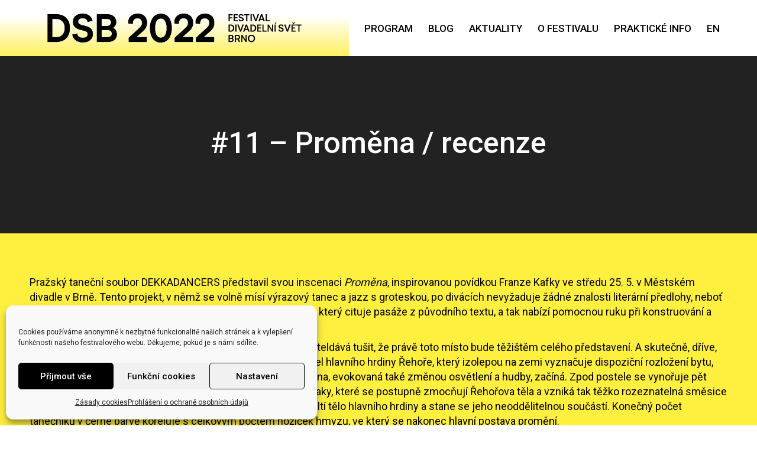

--- FILE ---
content_type: text/html; charset=UTF-8
request_url: https://2022.divadelnisvet.cz/11-promena-recenze/
body_size: 19607
content:
<!DOCTYPE html>
<!--[if !(IE 6) | !(IE 7) | !(IE 8)  ]><!-->
<html lang="cs" class="no-js">
<!--<![endif]-->
<head>
	<meta charset="UTF-8" />
		<meta name="viewport" content="width=device-width, initial-scale=1, maximum-scale=1, user-scalable=0">
		<meta name="theme-color" content="#000000"/>	<link rel="profile" href="https://gmpg.org/xfn/11" />
	<link rel="stylesheet" href="https://maxcdn.bootstrapcdn.com/bootstrap/4.0.0/css/bootstrap.min.css" integrity="sha384-Gn5384xqQ1aoWXA+058RXPxPg6fy4IWvTNh0E263XmFcJlSAwiGgFAW/dAiS6JXm" crossorigin="anonymous">
	<script src="https://code.jquery.com/jquery-3.2.1.slim.min.js" integrity="sha384-KJ3o2DKtIkvYIK3UENzmM7KCkRr/rE9/Qpg6aAZGJwFDMVNA/GpGFF93hXpG5KkN" crossorigin="anonymous"></script>
	<script src="https://maxcdn.bootstrapcdn.com/bootstrap/4.0.0/js/bootstrap.min.js" integrity="sha384-JZR6Spejh4U02d8jOt6vLEHfe/JQGiRRSQQxSfFWpi1MquVdAyjUar5+76PVCmYl" crossorigin="anonymous"></script>
	        <script type="text/javascript">
            if (/Android|webOS|iPhone|iPad|iPod|BlackBerry|IEMobile|Opera Mini/i.test(navigator.userAgent)) {
                var originalAddEventListener = EventTarget.prototype.addEventListener,
                    oldWidth = window.innerWidth;

                EventTarget.prototype.addEventListener = function (eventName, eventHandler, useCapture) {
                    if (eventName === "resize") {
                        originalAddEventListener.call(this, eventName, function (event) {
                            if (oldWidth === window.innerWidth) {
                                return;
                            }
                            else if (oldWidth !== window.innerWidth) {
                                oldWidth = window.innerWidth;
                            }
                            if (eventHandler.handleEvent) {
                                eventHandler.handleEvent.call(this, event);
                            }
                            else {
                                eventHandler.call(this, event);
                            };
                        }, useCapture);
                    }
                    else {
                        originalAddEventListener.call(this, eventName, eventHandler, useCapture);
                    };
                };
            };
        </script>
		<meta name='robots' content='noindex, nofollow' />

	<!-- This site is optimized with the Yoast SEO plugin v19.1 - https://yoast.com/wordpress/plugins/seo/ -->
	<title>#11 – Proměna / recenze - Festival Divadelní svět Brno 2022 / 24. 5. – 29. 5. 2022</title>
	<meta property="og:locale" content="cs_CZ" />
	<meta property="og:type" content="article" />
	<meta property="og:title" content="#11 – Proměna / recenze - Festival Divadelní svět Brno 2022 / 24. 5. – 29. 5. 2022" />
	<meta property="og:description" content="Pražský taneční soubor DEKKADANCERS představil svou inscenaci Proměna, inspirovanou povídkou Franze Kafky ve středu 25. 5. v Městském divadle v Brně. Tento projekt, v němž se volně mísí výrazový tanec a jazz s groteskou, po divácích nevyžaduje žádné znalosti literární předlohy, neboť představení je doprovázeno mluveným slovem Jiřího Lábuse, který cituje pasáže z původního textu, a tak nabízí pomocnou ruku při konstruování a uchopení příběhu." />
	<meta property="og:url" content="https://2022.divadelnisvet.cz/11-promena-recenze/" />
	<meta property="og:site_name" content="Festival Divadelní svět Brno 2022 / 24. 5. – 29. 5. 2022" />
	<meta property="article:published_time" content="2022-05-28T20:42:51+00:00" />
	<meta property="article:modified_time" content="2022-05-28T20:47:35+00:00" />
	<meta property="og:image" content="https://2022.divadelnisvet.cz/wp-content/uploads/2022/05/52098263007_7689ce61db_c.jpg" />
	<meta property="og:image:width" content="799" />
	<meta property="og:image:height" content="532" />
	<meta property="og:image:type" content="image/jpeg" />
	<meta name="twitter:card" content="summary_large_image" />
	<meta name="twitter:label1" content="Napsal(a)" />
	<meta name="twitter:data1" content="dsb2020" />
	<meta name="twitter:label2" content="Odhadovaná doba čtení" />
	<meta name="twitter:data2" content="4 minuty" />
	<script type="application/ld+json" class="yoast-schema-graph">{"@context":"https://schema.org","@graph":[{"@type":"WebSite","@id":"https://2022.divadelnisvet.cz/#website","url":"https://2022.divadelnisvet.cz/","name":"Festival Divadelní svět Brno 2022 / 24. 5. – 29. 5. 2022","description":"14. ročník mezinárodního divadelního festivalu","potentialAction":[{"@type":"SearchAction","target":{"@type":"EntryPoint","urlTemplate":"https://2022.divadelnisvet.cz/?s={search_term_string}"},"query-input":"required name=search_term_string"}],"inLanguage":"cs"},{"@type":"ImageObject","inLanguage":"cs","@id":"https://2022.divadelnisvet.cz/11-promena-recenze/#primaryimage","url":"https://2022.divadelnisvet.cz/wp-content/uploads/2022/05/52098263007_7689ce61db_c.jpg","contentUrl":"https://2022.divadelnisvet.cz/wp-content/uploads/2022/05/52098263007_7689ce61db_c.jpg","width":799,"height":532},{"@type":"WebPage","@id":"https://2022.divadelnisvet.cz/11-promena-recenze/#webpage","url":"https://2022.divadelnisvet.cz/11-promena-recenze/","name":"#11 – Proměna / recenze - Festival Divadelní svět Brno 2022 / 24. 5. – 29. 5. 2022","isPartOf":{"@id":"https://2022.divadelnisvet.cz/#website"},"primaryImageOfPage":{"@id":"https://2022.divadelnisvet.cz/11-promena-recenze/#primaryimage"},"datePublished":"2022-05-28T20:42:51+00:00","dateModified":"2022-05-28T20:47:35+00:00","author":{"@id":"https://2022.divadelnisvet.cz/#/schema/person/64cf76aba6a0ab0aa8841e597dfed0fb"},"breadcrumb":{"@id":"https://2022.divadelnisvet.cz/11-promena-recenze/#breadcrumb"},"inLanguage":"cs","potentialAction":[{"@type":"ReadAction","target":["https://2022.divadelnisvet.cz/11-promena-recenze/"]}]},{"@type":"BreadcrumbList","@id":"https://2022.divadelnisvet.cz/11-promena-recenze/#breadcrumb","itemListElement":[{"@type":"ListItem","position":1,"name":"Domů","item":"https://2022.divadelnisvet.cz/"},{"@type":"ListItem","position":2,"name":"#11 – Proměna / recenze"}]},{"@type":"Person","@id":"https://2022.divadelnisvet.cz/#/schema/person/64cf76aba6a0ab0aa8841e597dfed0fb","name":"dsb2020","image":{"@type":"ImageObject","inLanguage":"cs","@id":"https://2022.divadelnisvet.cz/#/schema/person/image/","url":"https://secure.gravatar.com/avatar/6abe21357243a88a916c177792aacd77?s=96&d=mm&r=g","contentUrl":"https://secure.gravatar.com/avatar/6abe21357243a88a916c177792aacd77?s=96&d=mm&r=g","caption":"dsb2020"},"url":"https://2022.divadelnisvet.cz/author/admin/"}]}</script>
	<!-- / Yoast SEO plugin. -->


<link rel='dns-prefetch' href='//www.googletagmanager.com' />
<link rel='dns-prefetch' href='//fonts.googleapis.com' />
<link rel='dns-prefetch' href='//s.w.org' />
<link rel="alternate" type="application/rss+xml" title="Festival Divadelní svět Brno 2022 / 24. 5. – 29. 5. 2022 &raquo; RSS zdroj" href="https://2022.divadelnisvet.cz/feed/" />
<link rel="alternate" type="application/rss+xml" title="Festival Divadelní svět Brno 2022 / 24. 5. – 29. 5. 2022 &raquo; RSS komentářů" href="https://2022.divadelnisvet.cz/comments/feed/" />
<script type="text/javascript">
window._wpemojiSettings = {"baseUrl":"https:\/\/s.w.org\/images\/core\/emoji\/14.0.0\/72x72\/","ext":".png","svgUrl":"https:\/\/s.w.org\/images\/core\/emoji\/14.0.0\/svg\/","svgExt":".svg","source":{"concatemoji":"https:\/\/2022.divadelnisvet.cz\/wp-includes\/js\/wp-emoji-release.min.js?ver=6.0.11"}};
/*! This file is auto-generated */
!function(e,a,t){var n,r,o,i=a.createElement("canvas"),p=i.getContext&&i.getContext("2d");function s(e,t){var a=String.fromCharCode,e=(p.clearRect(0,0,i.width,i.height),p.fillText(a.apply(this,e),0,0),i.toDataURL());return p.clearRect(0,0,i.width,i.height),p.fillText(a.apply(this,t),0,0),e===i.toDataURL()}function c(e){var t=a.createElement("script");t.src=e,t.defer=t.type="text/javascript",a.getElementsByTagName("head")[0].appendChild(t)}for(o=Array("flag","emoji"),t.supports={everything:!0,everythingExceptFlag:!0},r=0;r<o.length;r++)t.supports[o[r]]=function(e){if(!p||!p.fillText)return!1;switch(p.textBaseline="top",p.font="600 32px Arial",e){case"flag":return s([127987,65039,8205,9895,65039],[127987,65039,8203,9895,65039])?!1:!s([55356,56826,55356,56819],[55356,56826,8203,55356,56819])&&!s([55356,57332,56128,56423,56128,56418,56128,56421,56128,56430,56128,56423,56128,56447],[55356,57332,8203,56128,56423,8203,56128,56418,8203,56128,56421,8203,56128,56430,8203,56128,56423,8203,56128,56447]);case"emoji":return!s([129777,127995,8205,129778,127999],[129777,127995,8203,129778,127999])}return!1}(o[r]),t.supports.everything=t.supports.everything&&t.supports[o[r]],"flag"!==o[r]&&(t.supports.everythingExceptFlag=t.supports.everythingExceptFlag&&t.supports[o[r]]);t.supports.everythingExceptFlag=t.supports.everythingExceptFlag&&!t.supports.flag,t.DOMReady=!1,t.readyCallback=function(){t.DOMReady=!0},t.supports.everything||(n=function(){t.readyCallback()},a.addEventListener?(a.addEventListener("DOMContentLoaded",n,!1),e.addEventListener("load",n,!1)):(e.attachEvent("onload",n),a.attachEvent("onreadystatechange",function(){"complete"===a.readyState&&t.readyCallback()})),(e=t.source||{}).concatemoji?c(e.concatemoji):e.wpemoji&&e.twemoji&&(c(e.twemoji),c(e.wpemoji)))}(window,document,window._wpemojiSettings);
</script>
<style type="text/css">
img.wp-smiley,
img.emoji {
	display: inline !important;
	border: none !important;
	box-shadow: none !important;
	height: 1em !important;
	width: 1em !important;
	margin: 0 0.07em !important;
	vertical-align: -0.1em !important;
	background: none !important;
	padding: 0 !important;
}
</style>
	<link rel='stylesheet' id='cmplz-general-css'  href='https://2022.divadelnisvet.cz/wp-content/plugins/complianz-gdpr/assets/css/cookieblocker.min.css?ver=6.2.0' type='text/css' media='all' />
<link rel='stylesheet' id='the7-icomoon-numbers-32x32-css'  href='https://2022.divadelnisvet.cz/wp-content/uploads/smile_fonts/icomoon-numbers-32x32/icomoon-numbers-32x32.css?ver=6.0.11' type='text/css' media='all' />
<link rel='stylesheet' id='dt-web-fonts-css'  href='https://fonts.googleapis.com/css?family=Roboto:400,400normal,500,600,700%7CRoboto+Condensed:400,600,700' type='text/css' media='all' />
<link rel='stylesheet' id='dt-main-css'  href='https://2022.divadelnisvet.cz/wp-content/themes/dt-the7/css/main.min.css?ver=10.4.0' type='text/css' media='all' />
<style id='dt-main-inline-css' type='text/css'>
body #load {
  display: block;
  height: 100%;
  overflow: hidden;
  position: fixed;
  width: 100%;
  z-index: 9901;
  opacity: 1;
  visibility: visible;
  transition: all .35s ease-out;
}
.load-wrap {
  width: 100%;
  height: 100%;
  background-position: center center;
  background-repeat: no-repeat;
  text-align: center;
  display: -ms-flexbox;
  display: -ms-flex;
  display: flex;
  -ms-align-items: center;
  -ms-flex-align: center;
  align-items: center;
  -ms-flex-flow: column wrap;
  flex-flow: column wrap;
  -ms-flex-pack: center;
  -ms-justify-content: center;
  justify-content: center;
}
.load-wrap > svg {
  position: absolute;
  top: 50%;
  left: 50%;
  transform: translate(-50%,-50%);
}
#load {
  background: var(--the7-elementor-beautiful-loading-bg,#ffffff);
  --the7-beautiful-spinner-color2: var(--the7-beautiful-spinner-color,#000000);
}

</style>
<link rel='stylesheet' id='the7-font-css'  href='https://2022.divadelnisvet.cz/wp-content/themes/dt-the7/fonts/icomoon-the7-font/icomoon-the7-font.min.css?ver=10.4.0' type='text/css' media='all' />
<link rel='stylesheet' id='the7-awesome-fonts-css'  href='https://2022.divadelnisvet.cz/wp-content/themes/dt-the7/fonts/FontAwesome/css/all.min.css?ver=10.4.0' type='text/css' media='all' />
<link rel='stylesheet' id='the7-custom-scrollbar-css'  href='https://2022.divadelnisvet.cz/wp-content/themes/dt-the7/lib/custom-scrollbar/custom-scrollbar.min.css?ver=10.4.0' type='text/css' media='all' />
<link rel='stylesheet' id='the7-wpbakery-css'  href='https://2022.divadelnisvet.cz/wp-content/themes/dt-the7/css/wpbakery.min.css?ver=10.4.0' type='text/css' media='all' />
<link rel='stylesheet' id='the7-core-css'  href='https://2022.divadelnisvet.cz/wp-content/plugins/dt-the7-core/assets/css/post-type.min.css?ver=2.6.0' type='text/css' media='all' />
<link rel='stylesheet' id='the7-css-vars-css'  href='https://2022.divadelnisvet.cz/wp-content/uploads/the7-css/css-vars.css?ver=d993aab6f1f3' type='text/css' media='all' />
<link rel='stylesheet' id='dt-custom-css'  href='https://2022.divadelnisvet.cz/wp-content/uploads/the7-css/custom.css?ver=d993aab6f1f3' type='text/css' media='all' />
<link rel='stylesheet' id='dt-media-css'  href='https://2022.divadelnisvet.cz/wp-content/uploads/the7-css/media.css?ver=d993aab6f1f3' type='text/css' media='all' />
<link rel='stylesheet' id='the7-mega-menu-css'  href='https://2022.divadelnisvet.cz/wp-content/uploads/the7-css/mega-menu.css?ver=d993aab6f1f3' type='text/css' media='all' />
<link rel='stylesheet' id='the7-elements-albums-portfolio-css'  href='https://2022.divadelnisvet.cz/wp-content/uploads/the7-css/the7-elements-albums-portfolio.css?ver=d993aab6f1f3' type='text/css' media='all' />
<link rel='stylesheet' id='the7-elements-css'  href='https://2022.divadelnisvet.cz/wp-content/uploads/the7-css/post-type-dynamic.css?ver=d993aab6f1f3' type='text/css' media='all' />
<link rel='stylesheet' id='style-css'  href='https://2022.divadelnisvet.cz/wp-content/themes/dt-the7/style.css?ver=10.4.0' type='text/css' media='all' />
<script type='text/javascript' src='https://2022.divadelnisvet.cz/wp-includes/js/jquery/jquery.min.js?ver=3.6.0' id='jquery-core-js'></script>
<script type='text/javascript' src='https://2022.divadelnisvet.cz/wp-includes/js/jquery/jquery-migrate.min.js?ver=3.3.2' id='jquery-migrate-js'></script>
<script type='text/javascript' src='https://2022.divadelnisvet.cz/wp-content/themes/dt-the7/js/main.js?ver=6.0.11' id='main-script-js'></script>

<!-- Google Analytics snippet added by Site Kit -->
<script data-service="google-analytics" data-category="statistics" type="text/plain" src='https://www.googletagmanager.com/gtag/js?id=UA-61680586-1' id='google_gtagjs-js' async></script>
<script type='text/javascript' id='google_gtagjs-js-after'>
window.dataLayer = window.dataLayer || [];function gtag(){dataLayer.push(arguments);}
gtag('set', 'linker', {"domains":["2022.divadelnisvet.cz"]} );
gtag("js", new Date());
gtag("set", "developer_id.dZTNiMT", true);
gtag("config", "UA-61680586-1", {"anonymize_ip":true});
</script>

<!-- End Google Analytics snippet added by Site Kit -->
<script type='text/javascript' id='dt-above-fold-js-extra'>
/* <![CDATA[ */
var dtLocal = {"themeUrl":"https:\/\/2022.divadelnisvet.cz\/wp-content\/themes\/dt-the7","passText":"To view this protected post, enter the password below:","moreButtonText":{"loading":"Loading...","loadMore":"Load more"},"postID":"66369","ajaxurl":"https:\/\/2022.divadelnisvet.cz\/wp-admin\/admin-ajax.php","REST":{"baseUrl":"https:\/\/2022.divadelnisvet.cz\/wp-json\/the7\/v1","endpoints":{"sendMail":"\/send-mail"}},"contactMessages":{"required":"One or more fields have an error. Please check and try again.","terms":"Please accept the privacy policy.","fillTheCaptchaError":"Please, fill the captcha."},"captchaSiteKey":"","ajaxNonce":"a92599646f","pageData":"","themeSettings":{"smoothScroll":"off","lazyLoading":false,"accentColor":{"mode":"solid","color":"#000000"},"desktopHeader":{"height":90},"ToggleCaptionEnabled":"disabled","ToggleCaption":"Navigation","floatingHeader":{"showAfter":150,"showMenu":true,"height":60,"logo":{"showLogo":true,"html":"<img class=\" preload-me\" src=\"https:\/\/2022.divadelnisvet.cz\/wp-content\/uploads\/2022\/02\/DSB_do-listy.png\" srcset=\"https:\/\/2022.divadelnisvet.cz\/wp-content\/uploads\/2022\/02\/DSB_do-listy.png 1437w, https:\/\/2022.divadelnisvet.cz\/wp-content\/uploads\/2022\/02\/DSB_do-listy.png 1437w\" width=\"1437\" height=\"163\"   sizes=\"1437px\" alt=\"Festival Divadeln\u00ed sv\u011bt Brno 2022 \/ 24. 5. \u2013 29. 5. 2022\" \/>","url":"https:\/\/2022.divadelnisvet.cz\/"}},"topLine":{"floatingTopLine":{"logo":{"showLogo":false,"html":""}}},"mobileHeader":{"firstSwitchPoint":1100,"secondSwitchPoint":778,"firstSwitchPointHeight":60,"secondSwitchPointHeight":60,"mobileToggleCaptionEnabled":"disabled","mobileToggleCaption":"Menu"},"stickyMobileHeaderFirstSwitch":{"logo":{"html":"<img class=\" preload-me\" src=\"https:\/\/2022.divadelnisvet.cz\/wp-content\/uploads\/2022\/02\/DSB_do-listy.png\" srcset=\"https:\/\/2022.divadelnisvet.cz\/wp-content\/uploads\/2022\/02\/DSB_do-listy.png 1437w, https:\/\/2022.divadelnisvet.cz\/wp-content\/uploads\/2022\/02\/DSB_do-listy.png 1437w\" width=\"1437\" height=\"163\"   sizes=\"1437px\" alt=\"Festival Divadeln\u00ed sv\u011bt Brno 2022 \/ 24. 5. \u2013 29. 5. 2022\" \/>"}},"stickyMobileHeaderSecondSwitch":{"logo":{"html":"<img class=\" preload-me\" src=\"https:\/\/2022.divadelnisvet.cz\/wp-content\/uploads\/2022\/02\/DSB_do-listy.png\" srcset=\"https:\/\/2022.divadelnisvet.cz\/wp-content\/uploads\/2022\/02\/DSB_do-listy.png 1437w, https:\/\/2022.divadelnisvet.cz\/wp-content\/uploads\/2022\/02\/DSB_do-listy.png 1437w\" width=\"1437\" height=\"163\"   sizes=\"1437px\" alt=\"Festival Divadeln\u00ed sv\u011bt Brno 2022 \/ 24. 5. \u2013 29. 5. 2022\" \/>"}},"content":{"textColor":"#000000","headerColor":"#000000"},"sidebar":{"switchPoint":990},"boxedWidth":"1340px","stripes":{"stripe1":{"textColor":"#72777d","headerColor":"#3c3e45"},"stripe2":{"textColor":"#f4f4f5","headerColor":"#f4f4f5"},"stripe3":{"textColor":"#ffffff","headerColor":"#ffffff"}}},"VCMobileScreenWidth":"778"};
var dtShare = {"shareButtonText":{"facebook":"Share on Facebook","twitter":"Tweet","pinterest":"Pin it","linkedin":"Share on Linkedin","whatsapp":"Share on Whatsapp"},"overlayOpacity":"85"};
/* ]]> */
</script>
<script type='text/javascript' src='https://2022.divadelnisvet.cz/wp-content/themes/dt-the7/js/above-the-fold.min.js?ver=10.4.0' id='dt-above-fold-js'></script>
<link rel="https://api.w.org/" href="https://2022.divadelnisvet.cz/wp-json/" /><link rel="alternate" type="application/json" href="https://2022.divadelnisvet.cz/wp-json/wp/v2/posts/66369" /><link rel="EditURI" type="application/rsd+xml" title="RSD" href="https://2022.divadelnisvet.cz/xmlrpc.php?rsd" />
<link rel="wlwmanifest" type="application/wlwmanifest+xml" href="https://2022.divadelnisvet.cz/wp-includes/wlwmanifest.xml" /> 
<meta name="generator" content="WordPress 6.0.11" />
<link rel='shortlink' href='https://2022.divadelnisvet.cz/?p=66369' />
<link rel="alternate" type="application/json+oembed" href="https://2022.divadelnisvet.cz/wp-json/oembed/1.0/embed?url=https%3A%2F%2F2022.divadelnisvet.cz%2F11-promena-recenze%2F" />
<link rel="alternate" type="text/xml+oembed" href="https://2022.divadelnisvet.cz/wp-json/oembed/1.0/embed?url=https%3A%2F%2F2022.divadelnisvet.cz%2F11-promena-recenze%2F&#038;format=xml" />
<meta name="generator" content="Site Kit by Google 1.77.0" /><script type="text/javascript">
	/* <![CDATA[ */
	var seznam_retargeting_id = 68801;
	/* ]]> */
</script>
<script data-service="third-party-scripts" data-category="marketing" type="text/plain" src="//c.imedia.cz/js/retargeting.js"></script>

<!-- Global site tag (gtag.js) - Google Ads: 755432545 -->
<script type="text/plain" data-service="google-analytics" data-category="statistics" async src="https://www.googletagmanager.com/gtag/js?id=AW-755432545"></script>
<script>
  window.dataLayer = window.dataLayer || [];
  function gtag(){dataLayer.push(arguments);}
  gtag('js', new Date());

  gtag('config', 'AW-755432545');
</script><style type='text/css'>
				iframe.pvfw-pdf-viewer-frame{
					border: 0px;
				}</style><style>.cmplz-hidden{display:none!important;}</style><script type='text/javascript'>
				jQuery(document).ready(function($) {
				var ult_smooth_speed = 480;
				var ult_smooth_step = 80;
				$('html').attr('data-ult_smooth_speed',ult_smooth_speed).attr('data-ult_smooth_step',ult_smooth_step);
				});
			</script>
<!-- Facebook Pixel Code -->
<script data-service="facebook" data-category="marketing" type="text/plain">
!function(f,b,e,v,n,t,s){if(f.fbq)return;n=f.fbq=function(){n.callMethod?
n.callMethod.apply(n,arguments):n.queue.push(arguments)};if(!f._fbq)f._fbq=n;
n.push=n;n.loaded=!0;n.version='2.0';n.queue=[];t=b.createElement(e);t.async=!0;
t.src=v;s=b.getElementsByTagName(e)[0];s.parentNode.insertBefore(t,s)}(window,
document,'script','https://connect.facebook.net/en_US/fbevents.js');
</script>
<!-- End Facebook Pixel Code -->
<script data-service="facebook" data-category="marketing" type="text/plain">
  fbq('init', '480161718837709', {}, {
    "agent": "wordpress-6.0.11-3.0.6"
});
</script><script data-service="facebook" data-category="marketing" type="text/plain">
  fbq('track', 'PageView', []);
</script>
<!-- Facebook Pixel Code -->
<noscript>
<div><img class="cmplz-placeholder-element cmplz-image" data-category="marketing" data-service="general" data-src-cmplz="https://www.facebook.com/tr?id=480161718837709&amp;ev=PageView&amp;noscript=1" height="1" width="1" style="display:none" alt="fbpx"
 src="https://2022.divadelnisvet.cz/wp-content/plugins/complianz-gdpr/assets/images/placeholders/default-minimal.jpg"  /></div>
</noscript>
<!-- End Facebook Pixel Code -->
<style type="text/css">.recentcomments a{display:inline !important;padding:0 !important;margin:0 !important;}</style><meta name="generator" content="Powered by WPBakery Page Builder - drag and drop page builder for WordPress."/>
<script type="text/javascript" id="the7-loader-script">
document.addEventListener("DOMContentLoaded", function(event) {
	var load = document.getElementById("load");
	if(!load.classList.contains('loader-removed')){
		var removeLoading = setTimeout(function() {
			load.className += " loader-removed";
		}, 300);
	}
});
</script>
		<link rel="icon" href="https://2022.divadelnisvet.cz/wp-content/uploads/2022/03/DSB22.ico" type="image/x-icon" sizes="16x16"/><link rel="icon" href="https://2022.divadelnisvet.cz/wp-content/uploads/2022/03/DSB22.ico" type="image/x-icon" sizes="32x32"/><noscript><style> .wpb_animate_when_almost_visible { opacity: 1; }</style></noscript></head>
<body data-cmplz=1 id="the7-body" class="post-template-default single single-post postid-66369 single-format-standard wp-embed-responsive the7-core-ver-2.6.0 no-comments fancy-header-on dt-responsive-on right-mobile-menu-close-icon ouside-menu-close-icon mobile-hamburger-close-bg-enable mobile-hamburger-close-bg-hover-enable  fade-medium-mobile-menu-close-icon fade-medium-menu-close-icon srcset-enabled btn-flat custom-btn-color custom-btn-hover-color footer-overlap phantom-slide phantom-disable-decoration phantom-custom-logo-on sticky-mobile-header top-header first-switch-logo-left first-switch-menu-right second-switch-logo-left second-switch-menu-right layzr-loading-on popup-message-style dt-fa-compatibility the7-ver-10.4.0 wpb-js-composer js-comp-ver-6.8.0 vc_responsive">
<!-- The7 10.4.0 -->
<div id="load" class="ring-loader">
	<div class="load-wrap">
<style type="text/css">
    .the7-spinner {
        width: 72px;
        height: 72px;
        position: relative;
    }
    .the7-spinner > div {
        border-radius: 50%;
        width: 9px;
        left: 0;
        box-sizing: border-box;
        display: block;
        position: absolute;
        border: 9px solid #fff;
        width: 72px;
        height: 72px;
    }
    .the7-spinner-ring-bg{
        opacity: 0.25;
    }
    div.the7-spinner-ring {
        animation: spinner-animation 0.8s cubic-bezier(1, 1, 1, 1) infinite;
        border-color:var(--the7-beautiful-spinner-color2) transparent transparent transparent;
    }

    @keyframes spinner-animation{
        from{
            transform: rotate(0deg);
        }
        to {
            transform: rotate(360deg);
        }
    }
</style>

<div class="the7-spinner">
    <div class="the7-spinner-ring-bg"></div>
    <div class="the7-spinner-ring"></div>
</div></div>
</div>
<div id="page" >
	<a class="skip-link screen-reader-text" href="#content">Skip to content</a>

<div class="masthead inline-header right full-height shadow-mobile-header-decoration animate-position-mobile-menu-icon dt-parent-menu-clickable show-sub-menu-on-hover show-device-logo show-mobile-logo"  role="banner">

	<div class="top-bar top-bar-empty top-bar-line-hide">
	<div class="top-bar-bg" ></div>
	<div class="mini-widgets left-widgets"></div><div class="mini-widgets right-widgets"></div></div>

	<header class="header-bar">

		<div class="branding">
	<div id="site-title" class="assistive-text">Festival Divadelní svět Brno 2022 / 24. 5. – 29. 5. 2022</div>
	<div id="site-description" class="assistive-text">14. ročník mezinárodního divadelního festivalu</div>
	<a class="" href="https://2022.divadelnisvet.cz/"><img class=" preload-me" src="https://2022.divadelnisvet.cz/wp-content/uploads/2022/02/DSB_do-listy.png" srcset="https://2022.divadelnisvet.cz/wp-content/uploads/2022/02/DSB_do-listy.png 1437w, https://2022.divadelnisvet.cz/wp-content/uploads/2022/02/DSB_do-listy.png 1437w" width="1437" height="163"   sizes="1437px" alt="Festival Divadelní svět Brno 2022 / 24. 5. – 29. 5. 2022" /><img class="mobile-logo preload-me" src="https://2022.divadelnisvet.cz/wp-content/uploads/2022/02/DSB_do-listy.png" srcset="https://2022.divadelnisvet.cz/wp-content/uploads/2022/02/DSB_do-listy.png 1437w, https://2022.divadelnisvet.cz/wp-content/uploads/2022/02/DSB_do-listy.png 1437w" width="1437" height="163"   sizes="1437px" alt="Festival Divadelní svět Brno 2022 / 24. 5. – 29. 5. 2022" /></a></div>

		<ul id="primary-menu" class="main-nav bg-outline-decoration hover-bg-decoration active-bg-decoration outside-item-double-margin" role="menubar"><li class="menu-item menu-item-type-custom menu-item-object-custom menu-item-has-children menu-item-63983 first has-children depth-0" role="presentation"><a href='#' data-level='1' role="menuitem"><span class="menu-item-text"><span class="menu-text">PROGRAM</span></span></a><ul class="sub-nav level-arrows-on" role="menubar"><li class="menu-item menu-item-type-custom menu-item-object-custom menu-item-has-children menu-item-64010 first has-children depth-1" role="presentation"><a href='#' data-level='2' role="menuitem"><span class="menu-item-text"><span class="menu-text">PROGRAM PO DNECH</span></span></a><ul class="sub-nav level-arrows-on" role="menubar"><li class="menu-item menu-item-type-post_type menu-item-object-page menu-item-65298 first depth-2" role="presentation"><a href='https://2022.divadelnisvet.cz/epilog-2022/' data-level='3' role="menuitem"><span class="menu-item-text"><span class="menu-text">11.6., 12.6., 22.6. &#8211; NOVĚ PŘIDANÁ PŘEDSTAVENÍ</span></span></a></li> <li class="menu-item menu-item-type-post_type menu-item-object-page menu-item-63995 depth-2" role="presentation"><a href='https://2022.divadelnisvet.cz/29-5-2022-nedele/' data-level='3' role="menuitem"><span class="menu-item-text"><span class="menu-text">29. 5. 2022 – neděle</span></span></a></li> <li class="menu-item menu-item-type-post_type menu-item-object-page menu-item-63994 depth-2" role="presentation"><a href='https://2022.divadelnisvet.cz/28-5-2022-sobota/' data-level='3' role="menuitem"><span class="menu-item-text"><span class="menu-text">28. 5. 2022 – sobota</span></span></a></li> <li class="menu-item menu-item-type-post_type menu-item-object-page menu-item-63993 depth-2" role="presentation"><a href='https://2022.divadelnisvet.cz/27-5-2022-patek/' data-level='3' role="menuitem"><span class="menu-item-text"><span class="menu-text">27. 5. 2022 – pátek</span></span></a></li> <li class="menu-item menu-item-type-post_type menu-item-object-page menu-item-63992 depth-2" role="presentation"><a href='https://2022.divadelnisvet.cz/26-5-2022-ctvrtek/' data-level='3' role="menuitem"><span class="menu-item-text"><span class="menu-text">26. 5. 2022 – čtvrtek</span></span></a></li> <li class="menu-item menu-item-type-post_type menu-item-object-page menu-item-63991 depth-2" role="presentation"><a href='https://2022.divadelnisvet.cz/25-5-2022-streda/' data-level='3' role="menuitem"><span class="menu-item-text"><span class="menu-text">25. 5. 2022 – středa</span></span></a></li> <li class="menu-item menu-item-type-post_type menu-item-object-page menu-item-63990 depth-2" role="presentation"><a href='https://2022.divadelnisvet.cz/24-5-2022-utery/' data-level='3' role="menuitem"><span class="menu-item-text"><span class="menu-text">24. 5. 2022 – úterý</span></span></a></li> <li class="menu-item menu-item-type-post_type menu-item-object-page menu-item-65299 depth-2" role="presentation"><a href='https://2022.divadelnisvet.cz/prolog-2022/' data-level='3' role="menuitem"><span class="menu-item-text"><span class="menu-text">Prolog 2022</span></span></a></li> </ul></li> <li class="menu-item menu-item-type-custom menu-item-object-custom menu-item-has-children menu-item-65263 has-children depth-1" role="presentation"><a href='#' data-level='2' role="menuitem"><span class="menu-item-text"><span class="menu-text">FESTIVALOVÉ LINKY</span></span></a><ul class="sub-nav level-arrows-on" role="menubar"><li class="menu-item menu-item-type-post_type menu-item-object-page menu-item-64758 first depth-2" role="presentation"><a href='https://2022.divadelnisvet.cz/zahranicni/' data-level='3' role="menuitem"><span class="menu-item-text"><span class="menu-text">Zahraničí</span></span></a></li> <li class="menu-item menu-item-type-post_type menu-item-object-page menu-item-64757 depth-2" role="presentation"><a href='https://2022.divadelnisvet.cz/cesko/' data-level='3' role="menuitem"><span class="menu-item-text"><span class="menu-text">Česko</span></span></a></li> <li class="menu-item menu-item-type-post_type menu-item-object-page menu-item-64776 depth-2" role="presentation"><a href='https://2022.divadelnisvet.cz/profil-evy-talske/' data-level='3' role="menuitem"><span class="menu-item-text"><span class="menu-text">Profil Evy Tálské</span></span></a></li> <li class="menu-item menu-item-type-post_type menu-item-object-page menu-item-64775 depth-2" role="presentation"><a href='https://2022.divadelnisvet.cz/brno-showcase/' data-level='3' role="menuitem"><span class="menu-item-text"><span class="menu-text">Brno showcase</span></span></a></li> <li class="menu-item menu-item-type-post_type menu-item-object-page menu-item-64787 depth-2" role="presentation"><a href='https://2022.divadelnisvet.cz/online/' data-level='3' role="menuitem"><span class="menu-item-text"><span class="menu-text">ONLINE</span></span></a></li> <li class="menu-item menu-item-type-post_type menu-item-object-page menu-item-64774 depth-2" role="presentation"><a href='https://2022.divadelnisvet.cz/zensky-element/' data-level='3' role="menuitem"><span class="menu-item-text"><span class="menu-text">Ženský element</span></span></a></li> <li class="menu-item menu-item-type-post_type menu-item-object-page menu-item-64779 depth-2" role="presentation"><a href='https://2022.divadelnisvet.cz/tanec/' data-level='3' role="menuitem"><span class="menu-item-text"><span class="menu-text">Tanec</span></span></a></li> <li class="menu-item menu-item-type-post_type menu-item-object-page menu-item-64756 depth-2" role="presentation"><a href='https://2022.divadelnisvet.cz/antika-2/' data-level='3' role="menuitem"><span class="menu-item-text"><span class="menu-text">Antika</span></span></a></li> <li class="menu-item menu-item-type-post_type menu-item-object-page menu-item-64777 depth-2" role="presentation"><a href='https://2022.divadelnisvet.cz/program-site-specific/' data-level='3' role="menuitem"><span class="menu-item-text"><span class="menu-text">Site-specific</span></span></a></li> <li class="menu-item menu-item-type-post_type menu-item-object-page menu-item-64786 depth-2" role="presentation"><a href='https://2022.divadelnisvet.cz/koprodukce/' data-level='3' role="menuitem"><span class="menu-item-text"><span class="menu-text">Koprodukce</span></span></a></li> <li class="menu-item menu-item-type-post_type menu-item-object-page menu-item-64785 depth-2" role="presentation"><a href='https://2022.divadelnisvet.cz/deti/' data-level='3' role="menuitem"><span class="menu-item-text"><span class="menu-text">Děti</span></span></a></li> </ul></li> <li class="menu-item menu-item-type-post_type menu-item-object-page menu-item-65314 depth-1" role="presentation"><a href='https://2022.divadelnisvet.cz/doprovodny-program/' data-level='2' role="menuitem"><span class="menu-item-text"><span class="menu-text">DOPROVODNÝ PROGRAM</span></span></a></li> <li class="menu-item menu-item-type-post_type menu-item-object-page menu-item-64731 depth-1" role="presentation"><a href='https://2022.divadelnisvet.cz/program-festivalu/' data-level='2' role="menuitem"><span class="menu-item-text"><span class="menu-text">KOMPLETNÍ PROGRAM</span></span></a></li> </ul></li> <li class="menu-item menu-item-type-post_type menu-item-object-page menu-item-66222 depth-0" role="presentation"><a href='https://2022.divadelnisvet.cz/blog/' data-level='1' role="menuitem"><span class="menu-item-text"><span class="menu-text">BLOG</span></span></a></li> <li class="menu-item menu-item-type-post_type menu-item-object-page menu-item-66019 depth-0" role="presentation"><a href='https://2022.divadelnisvet.cz/aktuality/' data-level='1' role="menuitem"><span class="menu-item-text"><span class="menu-text">AKTUALITY</span></span></a></li> <li class="menu-item menu-item-type-custom menu-item-object-custom menu-item-has-children menu-item-63982 has-children depth-0" role="presentation"><a href='#' data-level='1' role="menuitem"><span class="menu-item-text"><span class="menu-text">O FESTIVALU</span></span></a><ul class="sub-nav level-arrows-on" role="menubar"><li class="menu-item menu-item-type-post_type menu-item-object-page menu-item-66057 first depth-1" role="presentation"><a href='https://2022.divadelnisvet.cz/pozvanky/' data-level='2' role="menuitem"><span class="menu-item-text"><span class="menu-text">POZVÁNKY DRAMATURGŮ</span></span></a></li> <li class="menu-item menu-item-type-post_type menu-item-object-page menu-item-64140 depth-1" role="presentation"><a href='https://2022.divadelnisvet.cz/foto-a-video/' data-level='2' role="menuitem"><span class="menu-item-text"><span class="menu-text">FOTO A VIDEO REPORT</span></span></a></li> <li class="menu-item menu-item-type-post_type menu-item-object-page menu-item-64918 depth-1" role="presentation"><a href='https://2022.divadelnisvet.cz/festivalove-cteni/' data-level='2' role="menuitem"><span class="menu-item-text"><span class="menu-text">FESTIVALOVÉ ČTENÍ</span></span></a></li> <li class="menu-item menu-item-type-post_type menu-item-object-page menu-item-64142 depth-1" role="presentation"><a href='https://2022.divadelnisvet.cz/historie-festivalu/' data-level='2' role="menuitem"><span class="menu-item-text"><span class="menu-text">HISTORIE FESTIVALU</span></span></a></li> <li class="menu-item menu-item-type-post_type menu-item-object-page menu-item-64141 depth-1" role="presentation"><a href='https://2022.divadelnisvet.cz/festivalovy-tym/' data-level='2' role="menuitem"><span class="menu-item-text"><span class="menu-text">TÝM A KONTAKTY</span></span></a></li> <li class="menu-item menu-item-type-post_type menu-item-object-page menu-item-65505 depth-1" role="presentation"><a href='https://2022.divadelnisvet.cz/partneri-divadla/' data-level='2' role="menuitem"><span class="menu-item-text"><span class="menu-text">PARTNEŘI</span></span></a></li> </ul></li> <li class="menu-item menu-item-type-custom menu-item-object-custom menu-item-has-children menu-item-63984 has-children depth-0" role="presentation"><a href='#' data-level='1' role="menuitem"><span class="menu-item-text"><span class="menu-text">PRAKTICKÉ INFO</span></span></a><ul class="sub-nav level-arrows-on" role="menubar"><li class="menu-item menu-item-type-post_type menu-item-object-page menu-item-64736 first depth-1" role="presentation"><a href='https://2022.divadelnisvet.cz/kde-koupit-vstupenky/' data-level='2' role="menuitem"><span class="menu-item-text"><span class="menu-text">KDE KOUPIT VSTUPENKY</span></span></a></li> <li class="menu-item menu-item-type-post_type menu-item-object-page menu-item-65484 depth-1" role="presentation"><a href='https://2022.divadelnisvet.cz/festival-pass/' data-level='2' role="menuitem"><span class="menu-item-text"><span class="menu-text">FESTIVAL PASS</span></span></a></li> <li class="menu-item menu-item-type-post_type menu-item-object-page menu-item-64168 depth-1" role="presentation"><a href='https://2022.divadelnisvet.cz/mista-konani/' data-level='2' role="menuitem"><span class="menu-item-text"><span class="menu-text">MÍSTA KONÁNÍ</span></span></a></li> <li class="menu-item menu-item-type-post_type menu-item-object-page menu-item-66261 depth-1" role="presentation"><a href='https://2022.divadelnisvet.cz/mapa/' data-level='2' role="menuitem"><span class="menu-item-text"><span class="menu-text">MAPA MÍST KONÁNÍ</span></span></a></li> <li class="menu-item menu-item-type-post_type menu-item-object-page menu-item-64735 depth-1" role="presentation"><a href='https://2022.divadelnisvet.cz/bezbarierovy-vstup/' data-level='2' role="menuitem"><span class="menu-item-text"><span class="menu-text">BEZBARIÉROVÝ VSTUP</span></span></a></li> <li class="menu-item menu-item-type-post_type menu-item-object-page menu-item-63998 depth-1" role="presentation"><a href='https://2022.divadelnisvet.cz/press/' data-level='2' role="menuitem"><span class="menu-item-text"><span class="menu-text">PRESS</span></span></a></li> </ul></li> <li class="menu-item menu-item-type-custom menu-item-object-custom menu-item-65704 last depth-0" role="presentation"><a href='https://2022.divadelnisvet.cz/en/' data-level='1' role="menuitem"><span class="menu-item-text"><span class="menu-text">EN</span></span></a></li> </ul>
		
	</header>

</div>
<div class="dt-mobile-header mobile-menu-show-divider">
	<div class="dt-close-mobile-menu-icon"><div class="close-line-wrap"><span class="close-line"></span><span class="close-line"></span><span class="close-line"></span></div></div>	<ul id="mobile-menu" class="mobile-main-nav" role="menubar">
		<li class="menu-item menu-item-type-custom menu-item-object-custom menu-item-has-children menu-item-65084 first has-children depth-0" role="presentation"><a href='https://2022.divadelnisvet.cz/program-festivalu/' data-level='1' role="menuitem"><span class="menu-item-text"><span class="menu-text">PROGRAM</span></span></a><ul class="sub-nav level-arrows-on" role="menubar"><li class="menu-item menu-item-type-custom menu-item-object-custom menu-item-has-children menu-item-65085 first has-children depth-1" role="presentation"><a href='https://2022.divadelnisvet.cz/program-po-dnech' data-level='2' role="menuitem"><span class="menu-item-text"><span class="menu-text">PROGRAM PO DNECH</span></span></a><ul class="sub-nav level-arrows-on" role="menubar"><li class="menu-item menu-item-type-post_type menu-item-object-page menu-item-65300 first depth-2" role="presentation"><a href='https://2022.divadelnisvet.cz/epilog-2022/' data-level='3' role="menuitem"><span class="menu-item-text"><span class="menu-text">11.6., 12.6., 22.6. &#8211; NOVĚ PŘIDANÉ PŘEDSTAVENÍ</span></span></a></li> <li class="menu-item menu-item-type-post_type menu-item-object-page menu-item-65091 depth-2" role="presentation"><a href='https://2022.divadelnisvet.cz/29-5-2022-nedele/' data-level='3' role="menuitem"><span class="menu-item-text"><span class="menu-text">29. 5. 2022 – neděle</span></span></a></li> <li class="menu-item menu-item-type-post_type menu-item-object-page menu-item-65090 depth-2" role="presentation"><a href='https://2022.divadelnisvet.cz/28-5-2022-sobota/' data-level='3' role="menuitem"><span class="menu-item-text"><span class="menu-text">28. 5. 2022 – sobota</span></span></a></li> <li class="menu-item menu-item-type-post_type menu-item-object-page menu-item-65089 depth-2" role="presentation"><a href='https://2022.divadelnisvet.cz/27-5-2022-patek/' data-level='3' role="menuitem"><span class="menu-item-text"><span class="menu-text">27. 5. 2022 – pátek</span></span></a></li> <li class="menu-item menu-item-type-post_type menu-item-object-page menu-item-65088 depth-2" role="presentation"><a href='https://2022.divadelnisvet.cz/26-5-2022-ctvrtek/' data-level='3' role="menuitem"><span class="menu-item-text"><span class="menu-text">26. 5. 2022 – čtvrtek</span></span></a></li> <li class="menu-item menu-item-type-post_type menu-item-object-page menu-item-65087 depth-2" role="presentation"><a href='https://2022.divadelnisvet.cz/25-5-2022-streda/' data-level='3' role="menuitem"><span class="menu-item-text"><span class="menu-text">25. 5. 2022 – středa</span></span></a></li> <li class="menu-item menu-item-type-post_type menu-item-object-page menu-item-65086 depth-2" role="presentation"><a href='https://2022.divadelnisvet.cz/24-5-2022-utery/' data-level='3' role="menuitem"><span class="menu-item-text"><span class="menu-text">24. 5. 2022 – úterý</span></span></a></li> <li class="menu-item menu-item-type-post_type menu-item-object-page menu-item-65301 depth-2" role="presentation"><a href='https://2022.divadelnisvet.cz/prolog-2022/' data-level='3' role="menuitem"><span class="menu-item-text"><span class="menu-text">Prolog 2022</span></span></a></li> </ul></li> <li class="menu-item menu-item-type-post_type menu-item-object-page menu-item-has-children menu-item-65092 has-children depth-1" role="presentation"><a href='https://2022.divadelnisvet.cz/dle-typu-predstaveni/' data-level='2' role="menuitem"><span class="menu-item-text"><span class="menu-text">FESTIVALOVÉ LINKY</span></span></a><ul class="sub-nav level-arrows-on" role="menubar"><li class="menu-item menu-item-type-post_type menu-item-object-page menu-item-65093 first depth-2" role="presentation"><a href='https://2022.divadelnisvet.cz/zahranicni/' data-level='3' role="menuitem"><span class="menu-item-text"><span class="menu-text">Zahraničí</span></span></a></li> <li class="menu-item menu-item-type-post_type menu-item-object-page menu-item-65094 depth-2" role="presentation"><a href='https://2022.divadelnisvet.cz/cesko/' data-level='3' role="menuitem"><span class="menu-item-text"><span class="menu-text">Česko</span></span></a></li> <li class="menu-item menu-item-type-post_type menu-item-object-page menu-item-65095 depth-2" role="presentation"><a href='https://2022.divadelnisvet.cz/profil-evy-talske/' data-level='3' role="menuitem"><span class="menu-item-text"><span class="menu-text">Profil Evy Tálské</span></span></a></li> <li class="menu-item menu-item-type-post_type menu-item-object-page menu-item-65096 depth-2" role="presentation"><a href='https://2022.divadelnisvet.cz/brno-showcase/' data-level='3' role="menuitem"><span class="menu-item-text"><span class="menu-text">Brno showcase</span></span></a></li> <li class="menu-item menu-item-type-post_type menu-item-object-page menu-item-65097 depth-2" role="presentation"><a href='https://2022.divadelnisvet.cz/online/' data-level='3' role="menuitem"><span class="menu-item-text"><span class="menu-text">ONLINE</span></span></a></li> <li class="menu-item menu-item-type-post_type menu-item-object-page menu-item-65098 depth-2" role="presentation"><a href='https://2022.divadelnisvet.cz/zensky-element/' data-level='3' role="menuitem"><span class="menu-item-text"><span class="menu-text">Ženský element</span></span></a></li> <li class="menu-item menu-item-type-post_type menu-item-object-page menu-item-65099 depth-2" role="presentation"><a href='https://2022.divadelnisvet.cz/tanec/' data-level='3' role="menuitem"><span class="menu-item-text"><span class="menu-text">Tanec</span></span></a></li> <li class="menu-item menu-item-type-post_type menu-item-object-page menu-item-65100 depth-2" role="presentation"><a href='https://2022.divadelnisvet.cz/antika-2/' data-level='3' role="menuitem"><span class="menu-item-text"><span class="menu-text">Antika</span></span></a></li> <li class="menu-item menu-item-type-post_type menu-item-object-page menu-item-65101 depth-2" role="presentation"><a href='https://2022.divadelnisvet.cz/program-site-specific/' data-level='3' role="menuitem"><span class="menu-item-text"><span class="menu-text">Site-specific</span></span></a></li> <li class="menu-item menu-item-type-post_type menu-item-object-page menu-item-65102 depth-2" role="presentation"><a href='https://2022.divadelnisvet.cz/koprodukce/' data-level='3' role="menuitem"><span class="menu-item-text"><span class="menu-text">Koprodukce</span></span></a></li> <li class="menu-item menu-item-type-post_type menu-item-object-page menu-item-65103 depth-2" role="presentation"><a href='https://2022.divadelnisvet.cz/deti/' data-level='3' role="menuitem"><span class="menu-item-text"><span class="menu-text">Děti</span></span></a></li> </ul></li> <li class="menu-item menu-item-type-post_type menu-item-object-page menu-item-65104 depth-1" role="presentation"><a href='https://2022.divadelnisvet.cz/program-festivalu/' data-level='2' role="menuitem"><span class="menu-item-text"><span class="menu-text">KOMPLETNÍ PROGRAM</span></span></a></li> <li class="menu-item menu-item-type-post_type menu-item-object-page menu-item-65913 depth-1" role="presentation"><a href='https://2022.divadelnisvet.cz/doporucujeme/' data-level='2' role="menuitem"><span class="menu-item-text"><span class="menu-text">DOPORUČUJEME</span></span></a></li> </ul></li> <li class="menu-item menu-item-type-post_type menu-item-object-page menu-item-66223 depth-0" role="presentation"><a href='https://2022.divadelnisvet.cz/blog/' data-level='1' role="menuitem"><span class="menu-item-text"><span class="menu-text">BLOG</span></span></a></li> <li class="menu-item menu-item-type-post_type menu-item-object-page menu-item-66028 depth-0" role="presentation"><a href='https://2022.divadelnisvet.cz/aktuality/' data-level='1' role="menuitem"><span class="menu-item-text"><span class="menu-text">AKTUALITY</span></span></a></li> <li class="menu-item menu-item-type-custom menu-item-object-custom menu-item-has-children menu-item-65105 has-children depth-0" role="presentation"><a href='https://2022.divadelnisvet.cz/o-festivalu/' data-level='1' role="menuitem"><span class="menu-item-text"><span class="menu-text">O FESTIVALU</span></span></a><ul class="sub-nav level-arrows-on" role="menubar"><li class="menu-item menu-item-type-post_type menu-item-object-page menu-item-66056 first depth-1" role="presentation"><a href='https://2022.divadelnisvet.cz/pozvanky/' data-level='2' role="menuitem"><span class="menu-item-text"><span class="menu-text">POZVÁNKY DRAMATURGŮ</span></span></a></li> <li class="menu-item menu-item-type-post_type menu-item-object-page menu-item-65108 depth-1" role="presentation"><a href='https://2022.divadelnisvet.cz/foto-a-video/' data-level='2' role="menuitem"><span class="menu-item-text"><span class="menu-text">FOTO A VIDEO REPORT</span></span></a></li> <li class="menu-item menu-item-type-post_type menu-item-object-page menu-item-65109 depth-1" role="presentation"><a href='https://2022.divadelnisvet.cz/festivalove-cteni/' data-level='2' role="menuitem"><span class="menu-item-text"><span class="menu-text">FESTIVALOVÉ ČTENÍ</span></span></a></li> <li class="menu-item menu-item-type-post_type menu-item-object-page menu-item-65107 depth-1" role="presentation"><a href='https://2022.divadelnisvet.cz/historie-festivalu/' data-level='2' role="menuitem"><span class="menu-item-text"><span class="menu-text">HISTORIE FESTIVALU</span></span></a></li> <li class="menu-item menu-item-type-post_type menu-item-object-page menu-item-65106 depth-1" role="presentation"><a href='https://2022.divadelnisvet.cz/festivalovy-tym/' data-level='2' role="menuitem"><span class="menu-item-text"><span class="menu-text">TÝM A KONTAKTY</span></span></a></li> <li class="menu-item menu-item-type-post_type menu-item-object-page menu-item-65506 depth-1" role="presentation"><a href='https://2022.divadelnisvet.cz/partneri-divadla/' data-level='2' role="menuitem"><span class="menu-item-text"><span class="menu-text">PARTNEŘI</span></span></a></li> </ul></li> <li class="menu-item menu-item-type-custom menu-item-object-custom menu-item-has-children menu-item-65110 has-children depth-0" role="presentation"><a href='https://2022.divadelnisvet.cz/prakticke-info/' data-level='1' role="menuitem"><span class="menu-item-text"><span class="menu-text">PRAKTICKÉ INFO</span></span></a><ul class="sub-nav level-arrows-on" role="menubar"><li class="menu-item menu-item-type-post_type menu-item-object-page menu-item-65111 first depth-1" role="presentation"><a href='https://2022.divadelnisvet.cz/kde-koupit-vstupenky/' data-level='2' role="menuitem"><span class="menu-item-text"><span class="menu-text">KDE KOUPIT VSTUPENKY</span></span></a></li> <li class="menu-item menu-item-type-post_type menu-item-object-page menu-item-65507 depth-1" role="presentation"><a href='https://2022.divadelnisvet.cz/festival-pass/' data-level='2' role="menuitem"><span class="menu-item-text"><span class="menu-text">FESTIVAL PAS</span></span></a></li> <li class="menu-item menu-item-type-post_type menu-item-object-page menu-item-65112 depth-1" role="presentation"><a href='https://2022.divadelnisvet.cz/mista-konani/' data-level='2' role="menuitem"><span class="menu-item-text"><span class="menu-text">MÍSTA KONÁNÍ</span></span></a></li> <li class="menu-item menu-item-type-post_type menu-item-object-page menu-item-66260 depth-1" role="presentation"><a href='https://2022.divadelnisvet.cz/mapa/' data-level='2' role="menuitem"><span class="menu-item-text"><span class="menu-text">MAPA MÍST KONÁNÍ</span></span></a></li> <li class="menu-item menu-item-type-post_type menu-item-object-page menu-item-65113 depth-1" role="presentation"><a href='https://2022.divadelnisvet.cz/bezbarierovy-vstup/' data-level='2' role="menuitem"><span class="menu-item-text"><span class="menu-text">PRO HANDICAPOVANÉ</span></span></a></li> <li class="menu-item menu-item-type-post_type menu-item-object-page menu-item-65114 depth-1" role="presentation"><a href='https://2022.divadelnisvet.cz/press/' data-level='2' role="menuitem"><span class="menu-item-text"><span class="menu-text">PRESS</span></span></a></li> </ul></li> <li class="menu-item menu-item-type-custom menu-item-object-custom menu-item-65703 last depth-0" role="presentation"><a href='https://2022.divadelnisvet.cz/en/' data-level='1' role="menuitem"><span class="menu-item-text"><span class="menu-text">ENGLISH</span></span></a></li> 	</ul>
	<div class='mobile-mini-widgets-in-menu'></div>
</div>
<div class="page-inner">

<style id="the7-page-content-style">
.fancy-header {
  background-image: none;
  background-repeat: no-repeat;
  background-position: center center;
  background-size: cover;
  background-color: #222222;
}
.mobile-false .fancy-header {
  background-attachment: scroll;
}
.fancy-header .wf-wrap {
  min-height: 300px;
  padding-top: 0px;
  padding-bottom: 0px;
}
.fancy-header .fancy-title {
  font-size: 50px;
  line-height: 66px;
  color: #ffffff;
  text-transform: none;
}
.fancy-header .fancy-subtitle {
  font-size: 18px;
  line-height: 26px;
  color: #ffffff;
  text-transform: none;
}
.fancy-header .breadcrumbs {
  color: #ffffff;
}
.fancy-header-overlay {
  background: rgba(0,0,0,0.5);
}
@media screen and (max-width: 778px) {
  .fancy-header .wf-wrap {
    min-height: 70px;
  }
  .fancy-header .fancy-title {
    font-size: 30px;
    line-height: 38px;
  }
  .fancy-header .fancy-subtitle {
    font-size: 20px;
    line-height: 28px;
  }
  .fancy-header.breadcrumbs-mobile-off .breadcrumbs {
    display: none;
  }
  #fancy-header > .wf-wrap {
    flex-flow: column wrap;
    align-items: center;
    justify-content: center;
    padding-bottom: 0px !important;
  }
  .fancy-header.title-left .breadcrumbs {
    text-align: center;
    float: none;
  }
  .breadcrumbs {
    margin-bottom: 10px;
  }
  .breadcrumbs.breadcrumbs-bg {
    margin-top: 10px;
  }
  .fancy-header.title-right .breadcrumbs {
    margin: 10px 0 10px 0;
  }
  #fancy-header .hgroup,
  #fancy-header .breadcrumbs {
    text-align: center;
  }
  .fancy-header .hgroup {
    padding-bottom: 5px;
  }
  .breadcrumbs-off .hgroup {
    padding-bottom: 5px;
  }
  .title-right .hgroup {
    padding: 0 0 5px 0;
  }
  .title-right.breadcrumbs-off .hgroup {
    padding-top: 5px;
  }
  .title-left.disabled-bg .breadcrumbs {
    margin-bottom: 0;
  }
}

</style><header id="fancy-header" class="fancy-header breadcrumbs-off breadcrumbs-mobile-off title-center" >
    <div class="wf-wrap"><div class="fancy-title-head hgroup"><h1 class="fancy-title entry-title" ><span>#11 – Proměna / recenze</span></h1></div></div>

	
</header>

<div id="main" class="sidebar-none sidebar-divider-off">
	<!-- zatím skrýt <div id="claim-cta"><a href="/dnes-hrajeme/">DNES HRAJEME</a></div> -->
		
	<div class="main-gradient"></div>
	<div class="wf-wrap">
	<div class="wf-container-main">

	

			<div id="content" class="content" role="main">

				
<article id="post-66369" class="post-66369 post type-post status-publish format-standard has-post-thumbnail category-blog category-264 description-off">

	<div class="entry-content"><p>Pražský taneční soubor DEKKADANCERS představil svou inscenaci <em>Proměna</em>, inspirovanou povídkou Franze Kafky ve středu 25. 5. v Městském divadle v Brně. Tento projekt, v němž se volně mísí výrazový tanec a jazz s groteskou, po divácích nevyžaduje žádné znalosti literární předlohy, neboť představení je doprovázeno mluveným slovem Jiřího Lábuse, který cituje pasáže z původního textu, a tak nabízí pomocnou ruku při konstruování a uchopení příběhu.</p>
<p>Strohá, černá scéna, jíž po straně vévodí svisle nakloněná posteldává tušit, že právě toto místo bude těžištěm celého představení. A skutečně, dříve, než se z reproduktorů ozve hudba, přijde na scénu představitel hlavního hrdiny Řehoře, který izolepou na zemi vyznačuje dispoziční rozložení bytu, než se v něm uloží ke spánku. A právě v tento moment proměna, evokovaná také změnou osvětlení a hudby, začíná. Zpod postele se vynořuje pět záhadných a děsivě anonymních bytostí připomínajících přízraky, které se postupně zmocňují Řehořova těla a vzniká tak těžko rozeznatelná směsice těl a propletenec končetin, který nakonec svou urputností pohltí tělo hlavního hrdiny a stane se jeho neoddělitelnou součástí. Konečný počet tanečníků v černé barvě koreluje s celkovým počtem nožiček hmyzu, ve který se nakonec hlavní postava promění.</p>
<p>Po této tragické scéně nabídne inscenace divákovi odlehčení ve formě rodinné grotesky. Přehnaně výrazná gesta a místy ironické parafrázování a karikování groteskních skečů posilují hravost i humor představení, ale zároveň tím i podtrhují a umocňují tíhu a úzkost výjevů, které se odehrávají za zavřenými dveřmi v Řehořově pokoji. Jasná a přehledná symbolika představení usnadňuje divákovi orientaci při hledání významů a souvislostí v dějové lince. Kontrastní rozložení barev (černá – brouk, bílá – rodina a ke konci i červená jako symbol dívčího dospívání či probouzející se vášně/lásky) s jasnými hudebními předěly tak umožní se plně soustředit na pohybovou složku představení. Celá choreografie a její taneční zpracování vystupuje do popředí a poutá pozornost. Členové souboru dokáží navodit silné emotivní ladění a předvést širokou škálu lidských emocí a charakterů v celé jejich složité komplexnosti. Tím je vykreslena nejen proměna hlavního hrdiny, ale i ostatních postav. Jsme svědky toho, jak prvotní zděšení a strach Samsových z proměny jejich syna vystřídá snaha o záchranu a navrácení jeho původní podoby.</p>
<p>V následující části, kde se sbíhají zdravotníci, se bílá barva pojící se s nevinností, radostí a něhou, mění v nemocniční sterilní bílou, která tolika lidem nahání strach. Taneční performance lékařů, jejichž ostré a trhané pohyby připomínají výhružná až zastrašující gesta, vyvolávají spíše pocit, že místo pomoci je Řehořovi ubližováno. Ne náhodou se celé představení cyklicky uzavírá, když umělci kolem hlavní postavy tančí totožnou choreografii jako na začátku. S jediným rozdílem &#8211; tentokráte již nejsou zahaleni do černé, ale zmítají pacientovým tělem v neposkvrněných bílých lékařských pláštích. Agresivně si uzurpují jeho tělo a izolepou, kterou on sám na začátku vyznačoval místa na scéně, jej poutají k posteli a tím tak určují, kam nyní patří. Bojí se, aby neutekl a neděsil okolí? Bude Řehoř navždy uvězněn v těle brouka? Je to snad věda, víra v lidský rozum a lidský druh, která nám svazuje mysl? Je na každém, jak bude inscenaci interpretovat.</p>
<p>Největší proměnu však pozorujeme, když se sourozenecká láska Řehořovy sestry plná něhy mění v sobeckou nevraživost vůči všemu, co způsobuje jakoukoliv formu diskomfortu. Vylíčení alibismu a schopnosti ospravedlňovat si své konání, o kterém tušíme, že není správné, stejně tak jako zavírání očí před tím, co je nám nemilé, vyznívá v kontextu aktuálního dění až příliš děsivě. Závěrečná scéna, ve které si již neúplná, ale (asi?) spokojená rodina vyjde do přírody na piknik, kde odhání otravný hmyz, vyvolává snad ještě větší znechucení nežli počáteční scéna přeměny.</p>
<p>Když hlavní hrdina pochopí, že okolí není s to akceptovat jeho novou podobu a že mu nikdo nerozumí, nezbývá mu nic jiného než odejít. Za pomoci izolepy, která doposud představovala pouze nástroj k vymezení, omezení a svázanost, si „nakreslí“ okno a prolézá jím do míst, kam divák nedohlédne. Tentokráte už sám, bez svých pěti černých kumpánů. A kdo ví, možná, že „tam venku“ bude mnohem šťastnější a svobodnější, než byl tady.</p>
<p><em>Nikol Martinková Burianová, doktorandka</em> <em>Ústavu románských jazyků a literatur</em><strong> </strong></p>

			<style type='text/css'>
				#gallery-1 {
					margin: auto;
				}
				#gallery-1 .gallery-item {
					float: left;
					margin-top: 10px;
					text-align: center;
					width: 50%;
				}
				#gallery-1 img {
					border: 2px solid #cfcfcf;
				}
				#gallery-1 .gallery-caption {
					margin-left: 0;
				}
				/* see gallery_shortcode() in wp-includes/media.php */
			</style>
		<div id='gallery-1' class='dt-gallery-container gallery galleryid-66369 gallery-columns-2 gallery-size-large'><dl class='gallery-item'>
				<dt class='gallery-icon landscape'>
					<a class="rollover rollover-zoom dt-pswp-item" title="52099791880_014528d7a5_c" data-dt-img-description="" data-large_image_width="799" data-large_image_height="522"href='https://2022.divadelnisvet.cz/wp-content/uploads/2022/05/52099791880_014528d7a5_c.jpg'><img width="799" height="522" src="https://2022.divadelnisvet.cz/wp-content/uploads/2022/05/52099791880_014528d7a5_c.jpg" class="attachment-large size-large" alt="" loading="lazy" srcset="https://2022.divadelnisvet.cz/wp-content/uploads/2022/05/52099791880_014528d7a5_c.jpg 799w, https://2022.divadelnisvet.cz/wp-content/uploads/2022/05/52099791880_014528d7a5_c-300x196.jpg 300w, https://2022.divadelnisvet.cz/wp-content/uploads/2022/05/52099791880_014528d7a5_c-768x502.jpg 768w" sizes="(max-width: 799px) 100vw, 799px" /></a>
				</dt></dl><dl class='gallery-item'>
				<dt class='gallery-icon landscape'>
					<a class="rollover rollover-zoom dt-pswp-item" title="52099791735_ba4953ec85_c" data-dt-img-description="" data-large_image_width="799" data-large_image_height="532"href='https://2022.divadelnisvet.cz/wp-content/uploads/2022/05/52099791735_ba4953ec85_c.jpg'><img width="799" height="532" src="https://2022.divadelnisvet.cz/wp-content/uploads/2022/05/52099791735_ba4953ec85_c.jpg" class="attachment-large size-large" alt="" loading="lazy" srcset="https://2022.divadelnisvet.cz/wp-content/uploads/2022/05/52099791735_ba4953ec85_c.jpg 799w, https://2022.divadelnisvet.cz/wp-content/uploads/2022/05/52099791735_ba4953ec85_c-300x200.jpg 300w, https://2022.divadelnisvet.cz/wp-content/uploads/2022/05/52099791735_ba4953ec85_c-768x511.jpg 768w" sizes="(max-width: 799px) 100vw, 799px" /></a>
				</dt></dl><br style="clear: both" /><dl class='gallery-item'>
				<dt class='gallery-icon landscape'>
					<a class="rollover rollover-zoom dt-pswp-item" title="52099791350_783d6775d8_c" data-dt-img-description="" data-large_image_width="799" data-large_image_height="532"href='https://2022.divadelnisvet.cz/wp-content/uploads/2022/05/52099791350_783d6775d8_c.jpg'><img width="799" height="532" src="https://2022.divadelnisvet.cz/wp-content/uploads/2022/05/52099791350_783d6775d8_c.jpg" class="attachment-large size-large" alt="" loading="lazy" srcset="https://2022.divadelnisvet.cz/wp-content/uploads/2022/05/52099791350_783d6775d8_c.jpg 799w, https://2022.divadelnisvet.cz/wp-content/uploads/2022/05/52099791350_783d6775d8_c-300x200.jpg 300w, https://2022.divadelnisvet.cz/wp-content/uploads/2022/05/52099791350_783d6775d8_c-768x511.jpg 768w" sizes="(max-width: 799px) 100vw, 799px" /></a>
				</dt></dl><dl class='gallery-item'>
				<dt class='gallery-icon landscape'>
					<a class="rollover rollover-zoom dt-pswp-item" title="52098263007_7689ce61db_c" data-dt-img-description="" data-large_image_width="799" data-large_image_height="532"href='https://2022.divadelnisvet.cz/wp-content/uploads/2022/05/52098263007_7689ce61db_c.jpg'><img width="799" height="532" src="https://2022.divadelnisvet.cz/wp-content/uploads/2022/05/52098263007_7689ce61db_c.jpg" class="attachment-large size-large" alt="" loading="lazy" srcset="https://2022.divadelnisvet.cz/wp-content/uploads/2022/05/52098263007_7689ce61db_c.jpg 799w, https://2022.divadelnisvet.cz/wp-content/uploads/2022/05/52098263007_7689ce61db_c-300x200.jpg 300w, https://2022.divadelnisvet.cz/wp-content/uploads/2022/05/52098263007_7689ce61db_c-768x511.jpg 768w" sizes="(max-width: 799px) 100vw, 799px" /></a>
				</dt></dl><br style="clear: both" />
			</div>

<p>&nbsp;</p>
<p>&nbsp;</p>
</div><div class="single-share-box">
	<div class="share-link-description">Share This Article</div>
	<div class="share-buttons">
		<a class="facebook" href="https://www.facebook.com/sharer.php?u=https%3A%2F%2F2022.divadelnisvet.cz%2F11-promena-recenze%2F&#038;t=%2311+%E2%80%93+Prom%C4%9Bna+%2F+recenze" title="Facebook" target="_blank" ><span class="soc-font-icon"></span><span class="social-text">Share on Facebook</span><span class="screen-reader-text">Share on Facebook</span></a>
<a class="twitter" href="https://twitter.com/share?url=https%3A%2F%2F2022.divadelnisvet.cz%2F11-promena-recenze%2F&#038;text=%2311+%E2%80%93+Prom%C4%9Bna+%2F+recenze" title="Twitter" target="_blank" ><span class="soc-font-icon"></span><span class="social-text">Tweet</span><span class="screen-reader-text">Share on Twitter</span></a>
<a class="linkedin" href="https://www.linkedin.com/shareArticle?mini=true&#038;url=https%3A%2F%2F2022.divadelnisvet.cz%2F11-promena-recenze%2F&#038;title=%2311%20%E2%80%93%20Prom%C4%9Bna%20%2F%20recenze&#038;summary=&#038;source=Festival%20Divadeln%C3%AD%20sv%C4%9Bt%20Brno%202022%20%2F%2024.%205.%20%E2%80%93%2029.%205.%202022" title="LinkedIn" target="_blank" ><span class="soc-font-icon"></span><span class="social-text">Share on LinkedIn</span><span class="screen-reader-text">Share on LinkedIn</span></a>
<a class="whatsapp" href="https://api.whatsapp.com/send?text=%2311%20%E2%80%93%20Prom%C4%9Bna%20%2F%20recenze%20-%20https%3A%2F%2F2022.divadelnisvet.cz%2F11-promena-recenze%2F" title="WhatsApp" target="_blank"  data-action="share/whatsapp/share"><span class="soc-font-icon"></span><span class="social-text">Share on WhatsApp</span><span class="screen-reader-text">Share on WhatsApp</span></a>
	</div>
</div>
</article>

			</div><!-- #content -->

			
			</div><!-- .wf-container -->
		</div><!-- .wf-wrap -->
		<div class="odkazy-footer" >
			<a href="https://www.ndbrno.cz" target="_blank" rel="noopener"><img src="/en/wp-content/themes/dt-the7/images/odkazy-en/org_NdB_EN.png" alt=""  /></a><a href="https://divadlo-radost.cz/" target="_blank" rel="noopener"><img src="/en/wp-content/themes/dt-the7/images/odkazy-en/org_RADOST_EN.png" alt=""  /></a><a href="https://df.jamu.cz/" target="_blank" rel="noopener"><img src="/en/wp-content/themes/dt-the7/images/odkazy-en/org_JAMU_EN.png" alt="" /></a><a href="https://divadlopolarka.cz/" target="_blank" rel="noopener"><img src="/en/wp-content/themes/dt-the7/images/odkazy-en/org_POLARKA_EN.png" alt=""  /></a><a href="https://www.provazek.cz/" target="_blank" rel="noopener"><img src="/en/wp-content/themes/dt-the7/images/odkazy-en/org_HUSA_EN.png" alt="" /></a><a href="https://www.mdb.cz/" target="_blank" rel="noopener"><img src="/en/wp-content/themes/dt-the7/images/odkazy-en/org_MDB_EN.png" alt=""  /></a>
		</div>
	
	</div><!-- #main -->

	</div>

	
	<!-- !Footer -->
	<footer id="footer" class="footer solid-bg">

		
			<div class="wf-wrap">
				<div class="wf-container-footer">
					<div class="wf-container">
						<section id="presscore-accordion-widget-9" class="widget widget_presscore-accordion-widget wf-cell wf-1-3"><div class="st-accordion"><ul><li><a class="text-primary" href="#"><span>Sociální sítě DSB</span></a><div class="st-content"><p>► <a href="https://facebook.com/divadelnisvet/">Facebook</a><br />
► <a href="https://instagram.com/divadelni_svet_brno">Instagram</a><br />
► <a href="https://flickr.com/photos/156911973@N07/albums">Flickr</a></p>
</div></li><li><a class="text-primary" href="#"><span>Zásady zpracování os. údajů</span></a><div class="st-content"><p>Tento web používá soubory cookie. V případě, že s tím nesouhlasíte, můžete změnit nastavení pod <a href="https://2022.divadelnisvet.cz/zasady-cookies-eu/">odkazem zde</a>.</p>
</div></li><li><a class="text-primary" href="#"><span>Obchodní podmínky</span></a><div class="st-content"><p>Kompletní změní obchodních podmínek naleznete na stránkách zastřešujícího pořadatele, Národní divadlo Brno. <a href="http://www.ndbrno.cz/prodej-vstupenek/obchodni-podminky/">Obchodní podmínky</a></p>
</div></li><li><a class="text-primary" href="#"><span>Technická podpora</span></a><div class="st-content"><p>Naleznete-li na webu festivalu nějakou chybu či nefunkční prvek budeme rádi, když jej nahlásíte na email: jedon@ndbrno.cz</p>
</div></li></ul></div></section><section id="text-3" class="widget widget_text wf-cell wf-1-3">			<div class="textwidget"><p><a href="https://www.brno.cz" target="_blank" rel="noopener"><img loading="lazy" class="alignnone size-medium wp-image-65471" src="https://2022.divadelnisvet.cz/wp-content/uploads/2022/04/dsbl1b.png" alt="" width="300" height="75" srcset="https://2022.divadelnisvet.cz/wp-content/uploads/2022/04/dsbl1b.png 1080w, https://2022.divadelnisvet.cz/wp-content/uploads/2022/04/dsbl1b-300x75.png 300w, https://2022.divadelnisvet.cz/wp-content/uploads/2022/04/dsbl1b-1024x256.png 1024w, https://2022.divadelnisvet.cz/wp-content/uploads/2022/04/dsbl1b-768x192.png 768w" sizes="(max-width: 300px) 100vw, 300px" /></a><a href="https://www.jihomoravskykraj.cz" target="_blank" rel="noopener"><img loading="lazy" class="alignnone size-medium wp-image-65472" src="https://2022.divadelnisvet.cz/wp-content/uploads/2022/04/dsbl2b.png" alt="" width="300" height="62" srcset="https://2022.divadelnisvet.cz/wp-content/uploads/2022/04/dsbl2b.png 1080w, https://2022.divadelnisvet.cz/wp-content/uploads/2022/04/dsbl2b-300x62.png 300w, https://2022.divadelnisvet.cz/wp-content/uploads/2022/04/dsbl2b-1024x210.png 1024w, https://2022.divadelnisvet.cz/wp-content/uploads/2022/04/dsbl2b-768x158.png 768w" sizes="(max-width: 300px) 100vw, 300px" /></a><a href="https://www.mkcr.cz" target="_blank" rel="noopener"><img loading="lazy" class="alignnone size-medium wp-image-65473" src="https://2022.divadelnisvet.cz/wp-content/uploads/2022/04/dsbl3b.png" alt="" width="300" height="58" srcset="https://2022.divadelnisvet.cz/wp-content/uploads/2022/04/dsbl3b.png 1080w, https://2022.divadelnisvet.cz/wp-content/uploads/2022/04/dsbl3b-300x58.png 300w, https://2022.divadelnisvet.cz/wp-content/uploads/2022/04/dsbl3b-1024x197.png 1024w, https://2022.divadelnisvet.cz/wp-content/uploads/2022/04/dsbl3b-768x148.png 768w" sizes="(max-width: 300px) 100vw, 300px" /></a><a href="https://ohla-zs.cz/" target="_blank" rel="noopener"><img loading="lazy" class="alignnone wp-image-64789 size-medium" src="https://2022.divadelnisvet.cz/wp-content/uploads/2022/06/gs.png" alt="" width="300" height="80" /></a><a href="https://www.vars.cz/" target="_blank" rel="noopener"><img loading="lazy" class="alignnone size-medium wp-image-65461" src="https://2022.divadelnisvet.cz/wp-content/uploads/2022/06/vs.png" alt="" width="300" height="81" /></a></p>
</div>
		</section><section id="text-4" class="widget widget_text wf-cell wf-1-3">			<div class="textwidget"><p><a href="https://www.ceskatelevize.cz" target="_blank" rel="noopener"><img loading="lazy" class="alignnone size-medium wp-image-64794" src="https://2022.divadelnisvet.cz/wp-content/uploads/2022/03/ctlogo-e1647808415569.png" alt="" width="300" height="58" srcset="https://2022.divadelnisvet.cz/wp-content/uploads/2022/03/ctlogo-e1647808415569.png 1080w, https://2022.divadelnisvet.cz/wp-content/uploads/2022/03/ctlogo-e1647808415569-300x58.png 300w, https://2022.divadelnisvet.cz/wp-content/uploads/2022/03/ctlogo-e1647808415569-1024x196.png 1024w, https://2022.divadelnisvet.cz/wp-content/uploads/2022/03/ctlogo-e1647808415569-768x147.png 768w" sizes="(max-width: 300px) 100vw, 300px" /></a><img loading="lazy" class="wp-image-65939 alignleft" src="https://2022.divadelnisvet.cz/wp-content/uploads/2022/05/dsbl6-300x160-2.png" alt="" width="205" height="109" /><a href="https://www.divadelni-noviny.cz" target="_blank" rel="noopener"><img loading="lazy" class="alignleft wp-image-65469" src="https://2022.divadelnisvet.cz/wp-content/uploads/2022/04/dsbl7.png" alt="" width="119" height="103" srcset="https://2022.divadelnisvet.cz/wp-content/uploads/2022/04/dsbl7.png 413w, https://2022.divadelnisvet.cz/wp-content/uploads/2022/04/dsbl7-300x259.png 300w" sizes="(max-width: 119px) 100vw, 119px" /></a><a href="https://www.mafra.cz" target="_blank" rel="noopener"><img loading="lazy" class="alignnone size-medium wp-image-65468" src="https://2022.divadelnisvet.cz/wp-content/uploads/2022/04/dsbl8.png" alt="" width="300" height="39" srcset="https://2022.divadelnisvet.cz/wp-content/uploads/2022/04/dsbl8.png 1080w, https://2022.divadelnisvet.cz/wp-content/uploads/2022/04/dsbl8-300x39.png 300w, https://2022.divadelnisvet.cz/wp-content/uploads/2022/04/dsbl8-1024x132.png 1024w, https://2022.divadelnisvet.cz/wp-content/uploads/2022/04/dsbl8-768x99.png 768w" sizes="(max-width: 300px) 100vw, 300px" /></a><a href="https://www.dramox.cz" target="_blank" rel="noopener"><img loading="lazy" class="alignnone wp-image-64793 size-medium" src="https://2022.divadelnisvet.cz/wp-content/uploads/2022/03/dram-e1650309631459.png" alt="" width="300" height="72" srcset="https://2022.divadelnisvet.cz/wp-content/uploads/2022/03/dram-e1650309631459.png 1080w, https://2022.divadelnisvet.cz/wp-content/uploads/2022/03/dram-e1650309631459-300x72.png 300w, https://2022.divadelnisvet.cz/wp-content/uploads/2022/03/dram-e1650309631459-1024x246.png 1024w, https://2022.divadelnisvet.cz/wp-content/uploads/2022/03/dram-e1650309631459-768x184.png 768w" sizes="(max-width: 300px) 100vw, 300px" /></a></p>
<p><a href="https://www.az-servis.cz/" target="_blank" rel="noopener"><img loading="lazy" class="alignnone size-medium wp-image-66465" src="https://2022.divadelnisvet.cz/wp-content/uploads/2022/08/az-servis-300x72.png" alt="" width="300" height="72" srcset="https://2022.divadelnisvet.cz/wp-content/uploads/2022/08/az-servis-300x72.png 300w, https://2022.divadelnisvet.cz/wp-content/uploads/2022/08/az-servis.png 768w" sizes="(max-width: 300px) 100vw, 300px" /></a></p>
</div>
		</section>					</div><!-- .wf-container -->
				</div><!-- .wf-container-footer -->
			</div><!-- .wf-wrap -->

			
<!-- !Bottom-bar -->
<div id="bottom-bar" class="logo-left" role="contentinfo">
    <div class="wf-wrap">
        <div class="wf-container-bottom">

			
                <div class="wf-float-left">

					&copy; 2022 Národní divadlo Brno, p.o.
                </div>

			
            <div class="wf-float-right">

				<div class="mini-nav"><ul id="bottom-menu" role="menubar"><li class="menu-item menu-item-type-custom menu-item-object-custom menu-item-64259 first depth-0" role="presentation"><a href='https://2021.divadelnisvet.cz/' target='_blank' data-level='1' role="menuitem"><span class="menu-item-text"><span class="menu-text">Archív&nbsp;&nbsp;&nbsp;&nbsp;&nbsp;2021 /</span></span></a></li> <li class="menu-item menu-item-type-custom menu-item-object-custom menu-item-64260 depth-0" role="presentation"><a href='https://2020.divadelnisvet.cz/' target='_blank' data-level='1' role="menuitem"><span class="menu-item-text"><span class="menu-text">2020 /</span></span></a></li> <li class="menu-item menu-item-type-custom menu-item-object-custom menu-item-64261 depth-0" role="presentation"><a href='https://2019.divadelnisvet.cz/' target='_blank' data-level='1' role="menuitem"><span class="menu-item-text"><span class="menu-text">2019 /</span></span></a></li> <li class="menu-item menu-item-type-custom menu-item-object-custom menu-item-64262 last depth-0" role="presentation"><a href='http://2018.divadelnisvet.cz/' data-level='1' role="menuitem"><span class="menu-item-text"><span class="menu-text">2018</span></span></a></li> </ul><div class="menu-select"><span class="customSelect1"><span class="customSelectInner">Archív webů DSB</span></span></div></div>
            </div>

        </div><!-- .wf-container-bottom -->
    </div><!-- .wf-wrap -->
</div><!-- #bottom-bar -->
	</footer><!-- #footer -->


	<a href="#" class="scroll-top"><span class="screen-reader-text">Go to Top</span></a>

</div><!-- #page -->


<!-- Consent Management powered by Complianz | GDPR/CCPA Cookie Consent https://wordpress.org/plugins/complianz-gdpr -->
<div id="cmplz-cookiebanner-container"><div class="cmplz-cookiebanner cmplz-hidden banner-1 optin cmplz-bottom-left cmplz-categories-type-view-preferences" aria-modal="true" data-nosnippet="true" role="dialog" aria-live="polite" aria-labelledby="cmplz-header-1-optin" aria-describedby="cmplz-message-1-optin">
	<div class="cmplz-header">
		<div class="cmplz-logo"></div>
		<div class="cmplz-title" id="cmplz-header-1-optin">Spravovat souhlas s cookies</div>
		<div class="cmplz-close" tabindex="0" role="button" aria-label="close-dialog">
			<svg aria-hidden="true" focusable="false" data-prefix="fas" data-icon="times" class="svg-inline--fa fa-times fa-w-11" role="img" xmlns="http://www.w3.org/2000/svg" viewBox="0 0 352 512"><path fill="currentColor" d="M242.72 256l100.07-100.07c12.28-12.28 12.28-32.19 0-44.48l-22.24-22.24c-12.28-12.28-32.19-12.28-44.48 0L176 189.28 75.93 89.21c-12.28-12.28-32.19-12.28-44.48 0L9.21 111.45c-12.28 12.28-12.28 32.19 0 44.48L109.28 256 9.21 356.07c-12.28 12.28-12.28 32.19 0 44.48l22.24 22.24c12.28 12.28 32.2 12.28 44.48 0L176 322.72l100.07 100.07c12.28 12.28 32.2 12.28 44.48 0l22.24-22.24c12.28-12.28 12.28-32.19 0-44.48L242.72 256z"></path></svg>
		</div>
	</div>

		<div class="cmplz-divider cmplz-divider-header"></div>
		<div class="cmplz-body">
			<div class="cmplz-message" id="cmplz-message-1-optin">Cookies používáme anonymně k nezbytné funkcionalitě našich stránek a k vylepšení funkčnosti našeho festivalového webu. Děkujeme, pokud je s námi sdílíte.</div>
			<!-- categories start -->
			<div class="cmplz-categories">
				<details class="cmplz-category cmplz-functional" >
					<summary>
						<span class="cmplz-category-header">
							<span class="cmplz-category-title">Funkční</span>
							<span class='cmplz-always-active'>
								<span class="cmplz-banner-checkbox">
									<input type="checkbox"
										   id="cmplz-functional-optin"
										   data-category="cmplz_functional"
										   class="cmplz-consent-checkbox cmplz-functional"
										   size="40"
										   value="1"/>
									<label class="cmplz-label" for="cmplz-functional-optin" tabindex="0"><span>Funkční</span></label>
								</span>
								Vždy aktivní							</span>
							<span class="cmplz-icon cmplz-open">
								<svg xmlns="http://www.w3.org/2000/svg" viewBox="0 0 448 512"  height="18" ><path d="M224 416c-8.188 0-16.38-3.125-22.62-9.375l-192-192c-12.5-12.5-12.5-32.75 0-45.25s32.75-12.5 45.25 0L224 338.8l169.4-169.4c12.5-12.5 32.75-12.5 45.25 0s12.5 32.75 0 45.25l-192 192C240.4 412.9 232.2 416 224 416z"/></svg>
							</span>
						</span>
					</summary>
					<div class="cmplz-description">
						<span class="cmplz-description-functional">Technické uložení nebo přístup je nezbytně nutný pro legitimní účel umožnění použití konkrétní služby, kterou si odběratel nebo uživatel výslovně vyžádal, nebo pouze za účelem provedení přenosu sdělení prostřednictvím sítě elektronických komunikací.</span>
					</div>
				</details>

				<details class="cmplz-category cmplz-preferences" >
					<summary>
						<span class="cmplz-category-header">
							<span class="cmplz-category-title">Předvolby</span>
							<span class="cmplz-banner-checkbox">
								<input type="checkbox"
									   id="cmplz-preferences-optin"
									   data-category="cmplz_preferences"
									   class="cmplz-consent-checkbox cmplz-preferences"
									   size="40"
									   value="1"/>
								<label class="cmplz-label" for="cmplz-preferences-optin" tabindex="0"><span>Předvolby</span></label>
							</span>
							<span class="cmplz-icon cmplz-open">
								<svg xmlns="http://www.w3.org/2000/svg" viewBox="0 0 448 512"  height="18" ><path d="M224 416c-8.188 0-16.38-3.125-22.62-9.375l-192-192c-12.5-12.5-12.5-32.75 0-45.25s32.75-12.5 45.25 0L224 338.8l169.4-169.4c12.5-12.5 32.75-12.5 45.25 0s12.5 32.75 0 45.25l-192 192C240.4 412.9 232.2 416 224 416z"/></svg>
							</span>
						</span>
					</summary>
					<div class="cmplz-description">
						<span class="cmplz-description-preferences">Technické uložení nebo přístup je nezbytný pro legitimní účel ukládání preferencí, které nejsou požadovány odběratelem nebo uživatelem.</span>
					</div>
				</details>

				<details class="cmplz-category cmplz-statistics" >
					<summary>
						<span class="cmplz-category-header">
							<span class="cmplz-category-title">Statistiky</span>
							<span class="cmplz-banner-checkbox">
								<input type="checkbox"
									   id="cmplz-statistics-optin"
									   data-category="cmplz_statistics"
									   class="cmplz-consent-checkbox cmplz-statistics"
									   size="40"
									   value="1"/>
								<label class="cmplz-label" for="cmplz-statistics-optin" tabindex="0"><span>Statistiky</span></label>
							</span>
							<span class="cmplz-icon cmplz-open">
								<svg xmlns="http://www.w3.org/2000/svg" viewBox="0 0 448 512"  height="18" ><path d="M224 416c-8.188 0-16.38-3.125-22.62-9.375l-192-192c-12.5-12.5-12.5-32.75 0-45.25s32.75-12.5 45.25 0L224 338.8l169.4-169.4c12.5-12.5 32.75-12.5 45.25 0s12.5 32.75 0 45.25l-192 192C240.4 412.9 232.2 416 224 416z"/></svg>
							</span>
						</span>
					</summary>
					<div class="cmplz-description">
						<span class="cmplz-description-statistics">Technické uložení nebo přístup, který se používá výhradně pro statistické účely.</span>
						<span class="cmplz-description-statistics-anonymous">Technické uložení nebo přístup, který se používá výhradně pro anonymní statistické účely. Bez předvolání, dobrovolného plnění ze strany vašeho Poskytovatele internetových služeb nebo dalších záznamů od třetí strany nelze informace, uložené nebo získané pouze pro tento účel, obvykle použít k vaší identifikaci.</span>
					</div>
				</details>
				<details class="cmplz-category cmplz-marketing" >
					<summary>
						<span class="cmplz-category-header">
							<span class="cmplz-category-title">Marketing</span>
							<span class="cmplz-banner-checkbox">
								<input type="checkbox"
									   id="cmplz-marketing-optin"
									   data-category="cmplz_marketing"
									   class="cmplz-consent-checkbox cmplz-marketing"
									   size="40"
									   value="1"/>
								<label class="cmplz-label" for="cmplz-marketing-optin" tabindex="0"><span>Marketing</span></label>
							</span>
							<span class="cmplz-icon cmplz-open">
								<svg xmlns="http://www.w3.org/2000/svg" viewBox="0 0 448 512"  height="18" ><path d="M224 416c-8.188 0-16.38-3.125-22.62-9.375l-192-192c-12.5-12.5-12.5-32.75 0-45.25s32.75-12.5 45.25 0L224 338.8l169.4-169.4c12.5-12.5 32.75-12.5 45.25 0s12.5 32.75 0 45.25l-192 192C240.4 412.9 232.2 416 224 416z"/></svg>
							</span>
						</span>
					</summary>
					<div class="cmplz-description">
						<span class="cmplz-description-marketing">Technické uložení nebo přístup je nutný k vytvoření uživatelských profilů za účelem zasílání reklamy nebo sledování uživatele na webových stránkách nebo několika webových stránkách pro podobné marketingové účely.</span>
					</div>
				</details>
			</div><!-- categories end -->
					</div>

		<div class="cmplz-links cmplz-information">
			<a class="cmplz-link cmplz-manage-options cookie-statement" href="#" data-relative_url="#cmplz-manage-consent-container">Spravovat možnosti</a>
			<a class="cmplz-link cmplz-manage-third-parties cookie-statement" href="#" data-relative_url="#cmplz-cookies-overview">Spravovat služby</a>
			<a class="cmplz-link cmplz-manage-vendors tcf cookie-statement" href="#" data-relative_url="#cmplz-tcf-wrapper">Spravovat dodavatele</a>
			<a class="cmplz-link cmplz-external cmplz-read-more-purposes tcf" target="_blank" rel="noopener noreferrer nofollow" href="https://cookiedatabase.org/tcf/purposes/">Přečtěte si více o těchto účelech</a>
					</div>

	<div class="cmplz-divider cmplz-footer"></div>

	<div class="cmplz-buttons">
		<button class="cmplz-btn cmplz-accept">Příjmout vše</button>
		<button class="cmplz-btn cmplz-deny">Funkční cookies</button>
		<button class="cmplz-btn cmplz-view-preferences">Nastavení</button>
		<button class="cmplz-btn cmplz-save-preferences">Pouze vybrané</button>
		<a class="cmplz-btn cmplz-manage-options tcf cookie-statement" href="#" data-relative_url="#cmplz-manage-consent-container">Nastavení</a>
			</div>

	<div class="cmplz-links cmplz-documents">
		<a class="cmplz-link cookie-statement" href="#" data-relative_url="">{title}</a>
		<a class="cmplz-link privacy-statement" href="#" data-relative_url="">{title}</a>
		<a class="cmplz-link impressum" href="#" data-relative_url="">{title}</a>
			</div>

</div>


</div>
					<div id="cmplz-manage-consent" data-nosnippet="true"><button class="cmplz-btn cmplz-hidden cmplz-manage-consent manage-consent-1">Nastavení cookies</button>

</div>    <!-- Facebook Pixel Event Code -->
    <script type='text/javascript'>
        document.addEventListener( 'wpcf7mailsent', function( event ) {
        if( "fb_pxl_code" in event.detail.apiResponse){
          eval(event.detail.apiResponse.fb_pxl_code);
        }
      }, false );
    </script>
    <!-- End Facebook Pixel Event Code -->
    <div id='fb-pxl-ajax-code'></div><script type='text/javascript' src='https://2022.divadelnisvet.cz/wp-content/themes/dt-the7/js/main.min.js?ver=10.4.0' id='dt-main-js'></script>
<script type='text/javascript' src='https://2022.divadelnisvet.cz/wp-content/themes/dt-the7/js/legacy.min.js?ver=10.4.0' id='dt-legacy-js'></script>
<script type='text/javascript' src='https://2022.divadelnisvet.cz/wp-content/themes/dt-the7/lib/jquery-mousewheel/jquery-mousewheel.min.js?ver=10.4.0' id='jquery-mousewheel-js'></script>
<script type='text/javascript' src='https://2022.divadelnisvet.cz/wp-content/themes/dt-the7/lib/custom-scrollbar/custom-scrollbar.min.js?ver=10.4.0' id='the7-custom-scrollbar-js'></script>
<script type='text/javascript' src='https://2022.divadelnisvet.cz/wp-content/plugins/dt-the7-core/assets/js/post-type.min.js?ver=2.6.0' id='the7-core-js'></script>
<script type='text/javascript' id='ultimate-vc-addons-smooth-scroll-js-extra'>
/* <![CDATA[ */
var php_vars = {"step":"80","speed":"480"};
/* ]]> */
</script>
<script type='text/javascript' src='https://2022.divadelnisvet.cz/wp-content/plugins/Ultimate_VC_Addons/assets/min-js/SmoothScroll.min.js?ver=3.19.11' id='ultimate-vc-addons-smooth-scroll-js'></script>
<script type='text/javascript' id='cmplz-cookiebanner-js-extra'>
/* <![CDATA[ */
var complianz = {"prefix":"cmplz_","user_banner_id":"1","set_cookies":[],"block_ajax_content":"","banner_version":"34","version":"6.2.0","store_consent":"","do_not_track":"","consenttype":"optin","region":"eu","geoip":"","dismiss_timeout":"","disable_cookiebanner":"","soft_cookiewall":"","dismiss_on_scroll":"","cookie_expiry":"365","url":"https:\/\/2022.divadelnisvet.cz\/wp-json\/complianz\/v1\/","locale":"lang=cs&locale=cs_CZ","set_cookies_on_root":"","cookie_domain":"","current_policy_id":"13","cookie_path":"\/","categories":{"statistics":"statistika","marketing":"marketing"},"tcf_active":"","placeholdertext":"Klepnut\u00edm p\u0159ijm\u011bte marketingov\u00e9 soubory cookie a povolte tento obsah","css_file":"https:\/\/2022.divadelnisvet.cz\/wp-content\/uploads\/complianz\/css\/banner-{banner_id}-{type}.css?v=34","page_links":{"eu":{"cookie-statement":{"title":"Z\u00e1sady cookies ","url":"https:\/\/2022.divadelnisvet.cz\/zasady-cookies-eu\/"},"privacy-statement":{"title":"Prohl\u00e1\u0161en\u00ed o ochran\u011b osobn\u00edch \u00fadaj\u016f","url":"https:\/\/www.ndbrno.cz\/prodej-vstupenek\/obchodni-podminky\/"}}},"tm_categories":"","forceEnableStats":"","preview":"","clean_cookies":""};
/* ]]> */
</script>
<script defer type='text/javascript' src='https://2022.divadelnisvet.cz/wp-content/plugins/complianz-gdpr/cookiebanner/js/complianz.min.js?ver=6.2.0' id='cmplz-cookiebanner-js'></script>
				<script type="text/plain" data-service="google-analytics" async data-category="statistics" src="https://www.googletagmanager.com/gtag/js?id="></script><!-- Script Center marketing script Complianz GDPR/CCPA -->
                <script  type="text/plain" data-category="marketing">
                    
                </script>
                <!-- Script Center marketing script Complianz GDPR/CCPA -->
                <script async type="text/plain" data-category="marketing">
                    
                </script>
                
<div class="pswp" tabindex="-1" role="dialog" aria-hidden="true">
	<div class="pswp__bg"></div>
	<div class="pswp__scroll-wrap">
		<div class="pswp__container">
			<div class="pswp__item"></div>
			<div class="pswp__item"></div>
			<div class="pswp__item"></div>
		</div>
		<div class="pswp__ui pswp__ui--hidden">
			<div class="pswp__top-bar">
				<div class="pswp__counter"></div>
				<button class="pswp__button pswp__button--close" title="Close (Esc)" aria-label="Close (Esc)"></button>
				<button class="pswp__button pswp__button--share" title="Share" aria-label="Share"></button>
				<button class="pswp__button pswp__button--fs" title="Toggle fullscreen" aria-label="Toggle fullscreen"></button>
				<button class="pswp__button pswp__button--zoom" title="Zoom in/out" aria-label="Zoom in/out"></button>
				<div class="pswp__preloader">
					<div class="pswp__preloader__icn">
						<div class="pswp__preloader__cut">
							<div class="pswp__preloader__donut"></div>
						</div>
					</div>
				</div>
			</div>
			<div class="pswp__share-modal pswp__share-modal--hidden pswp__single-tap">
				<div class="pswp__share-tooltip"></div> 
			</div>
			<button class="pswp__button pswp__button--arrow--left" title="Previous (arrow left)" aria-label="Previous (arrow left)">
			</button>
			<button class="pswp__button pswp__button--arrow--right" title="Next (arrow right)" aria-label="Next (arrow right)">
			</button>
			<div class="pswp__caption">
				<div class="pswp__caption__center"></div>
			</div>
		</div>
	</div>
</div>

</body>

</html>


--- FILE ---
content_type: text/css
request_url: https://2022.divadelnisvet.cz/wp-content/themes/dt-the7/style.css?ver=10.4.0
body_size: 1157
content:
/*
Theme Name: The7
Theme URI: http://the7.io/
Author: Dream-Theme
Author URI: http://dream-theme.com/
Description: Any design, any layout. No coding required. The7 is the most customisable WordPress theme on the market up to date. Add the power of Visual Composer, The7 Post Types, Ultimate Addons, Slider Revolution, and WooCommerce to the mix, and you'll get the ultimate web-site building toolkit! Theme is translation ready, compatible with WPML, SEO and mobile friendly (certified by Google).
Version: 10.4.0
Tested up to: 5.8.3
Requires PHP: 5.6.20
Requires at least: 5.4.0
License: This WordPress theme is comprised of two parts: (1) The PHP code and integrated HTML are licensed under the GPL license as is WordPress itself.  You will find a copy of the license text in the same directory as this text file. Or you can read it here: http://wordpress.org/about/gpl/ (2) All other parts of the theme including, but not limited to the CSS code, images, and design are licensed according to the license purchased. Read about licensing details here: http://themeforest.net/licenses/regular_extended
License URI: License.txt
Tags: multipurpose, responsive, retina ready, SEO ready, mobile friendly, iOS, material design, clean, minimal, business, corporate, portfolio, creative, photography, one page site, micro site
Text Domain: the7mk2
*/


@import "css/main.css";
.wp-caption-text,
.sticky,
.gallery-caption,
.bypostauthor,
.main-page {}
#main {
    position: relative;
    padding-bottom: 0px !important;
}
.main-nav .sub-nav>li>a:hover {
background: -webkit-linear-gradient(135deg, #ffffff 30%, #fff040 100%);
background: linear-gradient(135deg, #ffffff 30%, #fff040 100%);
}
header {
    padding-left: 0px !important;
    max-width: 100% !important;
}
header .branding {
	background: rgb(255,255,255);
	background: linear-gradient(180deg, rgba(255,255,255,1) 0%, rgba(255,240,64,1) 100%);
	padding: 15px 80px;
}
header .branding img {
	width: 430px;
}
.logo-box img {
	width: 430px;
	height: auto;
}
.ph-wrap {
	padding-left: 0px !important;
    max-width: 100% !important;
}
.ph-wrap .logo-box{
	background: rgb(255,255,255);
	background: linear-gradient(180deg, rgba(255,255,255,1) 0%, rgba(255,240,64,1) 100%);
	padding: 15px 80px !important;
}
.ph-wrap .logo-box img {
	width: 430px;
	height: auto;
}

#claim-cta {
	display: none;
	position: absolute;
	width: 300px;
    right: 0px;
    top: 0px;
    z-index: 99999999;
}
.home #claim-cta {
	display: block;
}
#claim-cta .vc_column-inner {
	padding: 0px;
}
#claim-cta a {
    background-color: #fff040;
    color: black;
    width: 100% !important;
    font-weight: 700;
    font-size: 16px;
    display: block;
    text-decoration: none;
    padding: 10px 20px;
}
#claim-cta a:hover {
	opacity: 0.9;
}
.main-nav > li > a {
	padding: 8px 13px 8px 13px;
}




--- FILE ---
content_type: text/css
request_url: https://2022.divadelnisvet.cz/wp-content/themes/dt-the7/css/main.css
body_size: 4953
content:
@charset "UTF-8";
#claim-slider{margin-bottom:50px;float:left;width:100%;position:relative;z-index:999}#claim-slider #divadloSlider{float:left;width:100%;max-height:550px !important}#claim-slider #divadloSlider .slider-bg{width:100%}#claim-slider #divadloSlider .slider-bg-pc{display:none}@media (min-width:992px){#claim-slider #divadloSlider .slider-bg-pc{display:block}}#claim-slider #divadloSlider .carousel-item:hover{cursor:pointer}#claim-slider #divadloSlider .carousel-indicators{display:none}#claim-slider #divadloSlider .carousel-indicators li{width:60px;height:4px;background-color:rgba(255, 255, 255, 0.5);border:none}#claim-slider #divadloSlider .carousel-indicators .active{background-color:white}#claim-slider #divadloSlider .slider-bg-mobile{display:block;max-width:none;width:auto;height:515px}@media (min-width:480px){#claim-slider #divadloSlider .slider-bg-mobile{height:auto;max-width:100%;width:100%}}@media (min-width:992px){#claim-slider #divadloSlider .slider-bg-mobile{display:none}}#claim-slider .carousel-inner{max-height:550px !important}#claim-slider .slider-container{margin:0 auto;position:absolute;top:10%;height:100%;width:100%;text-align:center;padding:0 25px}#claim-slider .carousel-caption{padding-bottom:30px;text-align:center;text-shadow:none;position:relative;padding:50px 0px;margin:0 auto;left:auto;right:auto;top:auto}@media (min-width:600px){#claim-slider .carousel-caption{padding:70px 49px 20px 49px}}@media (min-width:992px){#claim-slider .carousel-caption{text-align:left}}#claim-slider .carousel-caption .slider-headline{font-size:47px;line-height:56px;font-weight:500;display:block;color:#fff040;text-transform:uppercase}@media (min-width:600px){#claim-slider .carousel-caption .slider-headline{font-size:70px;line-height:76px;max-width:651px}}@media (min-width:1360px){#claim-slider .carousel-caption .slider-headline{font-size:72px;line-height:80px;max-width:653px}}#claim-slider .carousel-caption .slider-btn{display:block;margin-top:70px}#claim-slider .carousel-caption .slider-btn a{margin-bottom:30px}@media (min-width:650px){#claim-slider .carousel-caption .slider-btn a{margin-right:20px}}#claim-slider .carousel-caption .slider-subheadline{font-weight:500;font-size:17px;display:block;margin-bottom:70px}@media (min-width:992px){#claim-slider .carousel-caption .slider-subheadline{font-size:20px;max-width:707px}}#claim-slider .slider-sipky{display:none !important}.nakup-firma span,.dodacie-udaje span{margin-bottom:0px !important}.kalkulacka-static{max-width:880px !important;border:1px solid #e9e9e9;padding:40px 30px;text-align:center}.kalkulacka-static h2{color:#008b44;text-align:center !important;font-size:26px !important;line-height:31px}@media (max-width:480px){.kalkulacka-static h2{font-size:20px !important;line-height:28px;margin-bottom:30px}}.kalkulacka-static .kalkulacka-vysledok{display:none;background-color:#f2fff2;border:2px dashed #25d325;margin-bottom:20px}@media (max-width:480px){.kalkulacka-static .kalkulacka-vysledok{margin-top:30px}}.kalkulacka-static .kalkulacka-vysledok .btn-primary{margin-top:15px;margin-bottom:25px;max-width:100%}.kalkulacka-static .kalkulacka-vysledok .btn-primary i{padding-left:12px}.kalkulacka-static .modal-kalkulacka-img img{max-width:450px}#ukazatKalkulacku:hover{text-decoration:underline;cursor:pointer}#formular-objednavky-froth-pak{z-index:30}.grecaptcha-badge{visibility:hidden}.wpcf7-response-output{width:100%;float:left;border:none !important;color:#fff;font-size:18px;margin:0 !important;margin-top:10px !important}form.sent .wpcf7-response-output:before{content:"";font-family:'FontAwesome';font-size:35px;color:#fff;font-weight:500;position:relative;right:0;top:6px;margin-right:10px}.wpcf7-not-valid-tip{color:#fa6767;font-size:16px;font-weight:600;display:block}.post-type-archive-realizace #cta-boxes{display:none}#single-realizace h2{margin-bottom:20px}#single-realizace .izolovana-plocha{font-weight:300;font-size:24px}#single-realizace .realizace-popis{margin-top:30px;margin-bottom:30px}#single-realizace .realizace-informace{margin-bottom:50px}#single-realizace .realizace-informace table{width:100%}#single-realizace .realizace-informace table tr{width:100%}#single-realizace .realizace-informace table tr:nth-child(odd){background-color:#f1f1f1}#single-realizace .realizace-informace table th,#single-realizace .realizace-informace table td{font-size:15px;font-weight:500;width:50%;text-align:left;padding:10px}#single-realizace .realizace-informace table td{font-weight:400}#single-realizace .claim-buttons{margin-top:50px;margin-bottom:40px}#single-realizace .claim-buttons .btn-secondary{border:2px solid #1e1e1e;padding:3.5px 18px !important}#single-realizace .claim-buttons .btn-primary{margin-right:15px;margin-bottom:20px}#single-realizace .realizace-hlavna-fotka{margin-bottom:10px;padding-right:5px;padding-left:5px}#single-realizace .realizace-gallery-item{margin-bottom:10px;padding-right:5px;padding-left:5px}#single-realizace .realizace-gallery-item img{height:auto}#single-realizace .realizace-related{width:100%;float:left;padding-top:0px}#single-realizace .realizace-related h2{margin-bottom:20px}.posuvni-slider-block .wppb-text-block-content{width:100%}input[type=range]:hover::-webkit-slider-thumb{box-shadow:0px 0px 0px 6px rgba(255, 255, 255, 0.3);border-radius:100%}input[type=range]{-webkit-appearance:none;-moz-appearance:none;position:relative;top:-52%;left:-2.5%;background-color:inherit;width:102%}@media (min-width:992px){input[type=range]{width:106% !important;left:-3%}}input[type=range]:focus{outline:none}input[type=range]:active{outline:none}input[type=range]::-moz-range-track{-moz-appearance:none;height:40px;width:98%;background-color:inherit;position:relative;outline:none}@media (min-width:992px){input[type=range]::-moz-range-track{height:70px}}input[type=range]::active{border:none;outline:none}input[type=range]::-webkit-slider-thumb{-webkit-appearance:none;width:20px;height:15px;background:#fff;border-radius:0}input[type=range]::-moz-range-thumb{-moz-appearance:none;width:20px;height:15px;background:#fff;border-radius:0}input[type=range]:focus::-webkit-slider-thumb{background:rgba(255, 255, 255, 0.5)}input[type=range]:focus::-moz-range-thumb{background:rgba(255, 255, 255, 0.5)}#btn-white a{color:green;font-weight:500;background-color:#fff !important;display:inline-block;border:none;padding:12px 20px}@media (min-width:760px){#btn-white a{float:right}}#btn-white a:hover{background-color:#e3e3e3 !important}#btn-white-left a{color:green;font-weight:500;background-color:#fff !important;display:inline-block;border:none;padding:12px 20px}@media (min-width:760px){#btn-white-left a{float:left}}#btn-white-left a:hover{background-color:#e3e3e3 !important}#btn-orange a{color:white;font-weight:500;background-color:red !important;display:inline-block;border:none;padding:10px 30px}#btn-orange a:hover{background-color:#e75043 !important}.tabulka-parametre table{width:100%;margin-top:30px;margin-bottom:30px}.tabulka-parametre table td,.tabulka-parametre table th{padding:9px 5px;text-align:center !important;font-size:14px;line-height:18px;width:25%}@media (min-width:760px){.tabulka-parametre table td,.tabulka-parametre table th{padding:9px 14px}}.tabulka-parametre table th{background-color:green;color:white;border:1px solid green;font-weight:500}.tabulka-parametre table td{border:1px solid #e6e6e6}.page-template-default .entry-content .container{max-width:100% !important}@media (min-width:1200px){.kontakt-row .wppb-column-parent{padding:0px !important}}.kontakt-row h2{color:white}hr{border-top:1px solid #cfcfcf;max-width:100%}form label{display:block;color:white;font-weight:400;font-size:16px}form input{margin:0 auto;width:100%;border-radius:4px;padding:11px 10px;display:block;color:black;border:none}form select{color:black;height:48px !important;border-radius:4px}form textarea{height:120px;width:100%;border-radius:4px;color:#414141;padding:11px 10px}form .wpcf7-checkbox span{margin-left:5px !important;margin-right:16px;margin-bottom:15px;width:100%;font-size:15px}@media (min-width:600px){form .wpcf7-checkbox span{margin-left:0px !important;width:31%}}form .wpcf7-checkbox span:nth-child(3n+3){margin-right:0px}form input[type=checkbox]{position:absolute;left:-10000px;top:auto;width:1px;height:1px;overflow:hidden}form input[type=checkbox]:checked+span:before{background-color:red;border:2px solid red;content:"";font-family:'FontAwesome';font-size:17px;line-height:18px;padding:2px;color:white}form input[type=checkbox]+span:before{content:'';display:block;float:left;background:#ffffff;margin-right:9px;width:25px;height:25px;cursor:pointer;border:2px solid #ffffff;border-radius:4px}form .agree label{font-size:15px}form .agree a{color:white}form .btn-section{text-align:center;margin-bottom:0px;margin-top:20px}form .btn-primary{margin:0 auto;display:block;padding:4px 60px !important}.row-form-ron{width:98%;clear:both;margin-bottom:20px;float:left}@media (max-width:414px){.row-form-ron{width:100% !important}}#left-form-ron{width:47% !important;float:left !important;margin-right:3% !important;margin-bottom:15px}#right-form-ron{width:49%;float:left;margin-right:2px;margin-bottom:15px}@media (max-width:414px){#left-form-ron{width:100% !important;margin-right:0% !important}}@media (max-width:414px){#right-form-ron{width:100% !important}}#left-form-ron-cc{width:30% !important;float:left !important;margin-right:3% !important}#right-form-ron-mn{width:65%;float:left}@media (max-width:414px){#left-form-ron-cc{width:100% !important}}@media (max-width:414px){#right-form-ron-mn{width:100% !important}}#kalkFrothpak{width:auto;margin-right:20px;margin-bottom:20px}#fp-objednat{width:auto}.modal-kalkulacka{overflow-y:auto !important}.modal-kalkulacka .modal-content{background-color:white !important;padding:40px 20px;text-align:center}.modal-kalkulacka .modal-content .modal-kalkulacka-img{padding-top:40px}@media (max-width:992px){.modal-kalkulacka .modal-content .modal-kalkulacka-img{display:none}}.modal-kalkulacka .modal-content h2{color:#008b44;text-align:center !important;font-size:26px !important;line-height:31px}@media (max-width:480px){.modal-kalkulacka .modal-content h2{font-size:20px !important;line-height:28px;margin-bottom:30px}}.modal-kalkulacka .modal-content .kalkulacka-vysledok{display:none;background-color:#f2fff2;border:2px dashed #25d325;margin-bottom:20px}@media (max-width:480px){.modal-kalkulacka .modal-content .kalkulacka-vysledok{margin-top:30px}}.modal-kalkulacka .modal-content .kalkulacka-vysledok .btn-primary{margin-top:15px;margin-bottom:25px;max-width:100%}.modal-kalkulacka .modal-content .kalkulacka-vysledok .btn-primary i{padding-left:12px}#myForm{max-width:400px;margin:0 auto;padding:30px;font-size:16px;font-weight:500}@media (max-width:480px){#myForm{padding:0px}}#myForm label{color:black}#myForm input{border:1px solid black}#myForm .btn-primary{max-width:100%}#myForm .input-group{position:relative;display:-webkit-box;display:-ms-flexbox;display:flex;-ms-flex-wrap:wrap;flex-wrap:wrap;-webkit-box-align:stretch;-ms-flex-align:stretch;align-items:stretch;width:100%;max-width:120px;margin:0 auto;margin-bottom:30px;margin-top:5px}#myForm .input-group>.form-control{position:relative;-webkit-box-flex:1;-ms-flex:1 1 auto;flex:1 1 auto;width:1%;margin-bottom:0}#myForm .form-control{display:block;height:auto;width:100%;padding:0.375rem 0.75rem;font-size:20px;line-height:1.5;color:#495057;background-color:#fff;background-clip:padding-box;border:1px solid #ced4da;border-radius:0.25rem;transition:border-color 0.15s ease-in-out, box-shadow 0.15s ease-in-out}#myForm .input-group-append,#myForm .input-group-prepend{display:-webkit-box;display:-ms-flexbox;display:flex;margin-left:-1px}#myForm .input-group-addon{width:auto}#myForm .input-group-text{display:-webkit-box;display:-ms-flexbox;display:flex;-webkit-box-align:center;-ms-flex-align:center;align-items:center;padding:0.375rem 0.75rem;margin-bottom:0;font-size:16px;font-weight:400;line-height:1.5;color:#495057;text-align:center;white-space:nowrap;background-color:#e9ecef;border:1px solid #ced4da;border-radius:0.25rem;border-top-left-radius:0;border-bottom-left-radius:0}#potrebnaizolace{margin-top:20px;margin-bottom:20px;font-weight:400;font-size:22px}@media (max-width:480px){#potrebnaizolace{font-size:18px}}#potrebnaizolace span{font-weight:700}#FPmale span{font-weight:400}#FPvelke span{font-weight:400}#odporucania{font-size:20px;font-weight:700}@media (max-width:480px){#odporucania{font-size:18px}}.vyssi-zindex{z-index:24 !important}.only-mobile-wrap{display:block;text-align:center;margin-top:30px;float:left;width:100%}@media (min-width:992px){.only-mobile-wrap{display:none}}.only-desktop-wrap{display:none}@media (min-width:992px){.only-desktop-wrap{display:block}}.home header{margin-bottom:0px}#fp-home-promo{background-color:#ffffff;color:green;padding:50px 25px}#fp-home-promo .claim-img{text-align:center}#fp-home-promo .claim-img img{max-width:250px;margin:0 auto}#fp-home-promo .claim-text{text-align:center;margin:0 auto}@media (min-width:992px){#fp-home-promo .claim-text{margin:0;text-align:left}}#fp-home-promo .claim-text h2{font-size:30px;font-weight:400;line-height:40px;margin-bottom:0px;margin-top:20px}#fp-home-promo .claim-text h3{font-size:40px;line-height:50px;margin-bottom:17px;margin-top:0px}#fp-home-promo .claim-text span{font-size:17px;font-weight:400}@media (min-width:992px){#fp-home-promo .claim-text span{font-size:18px}}#fp-home-promo .claim-text .claim-buttons{display:block;margin-top:50px}#fp-home-promo .claim-text .claim-buttons a{margin-bottom:20px}@media (min-width:650px){#fp-home-promo .claim-text .claim-buttons a{margin-right:20px}}.home section .headline-wrapper{display:inline-block;width:100%}@media (min-width:992px){.home section .headline-wrapper{margin-bottom:40px}}.home section .headline-wrapper h2{font-size:28px;float:none;line-height:38px;font-weight:400;margin-top:0px;text-align:center}@media (min-width:992px){.home section .headline-wrapper h2{font-size:34px;line-height:46px;text-align:left;float:left;padding-top:10px}}.home section .headline-wrapper a{display:none}@media (min-width:992px){.home section .headline-wrapper a{display:inline-block;float:right}}#slider-sluzby{background-color:#e6e6e6;padding:60px 0}#slider-sluzby .btn-primary{padding:6.5px 25px !important}#slider-sluzby .rozcestnik-sluzieb .sluzby-column{padding:0 5px;margin-bottom:10px}#slider-sluzby .rozcestnik-sluzieb .sluzby-column .sluzby-column-inner{background-color:white;padding:10px}#slider-sluzby .rozcestnik-sluzieb .sluzby-column .sluzby-column-inner .sluzby-column-imgwrap{margin-bottom:20px;margin-top:10px}#slider-sluzby .rozcestnik-sluzieb .sluzby-column .sluzby-column-inner .sluzby-column-imgwrap img{max-width:100px;height:auto;border-radius:8px}#slider-sluzby .rozcestnik-sluzieb .sluzby-column .sluzby-column-inner h3{font-weight:500;margin-top:0px;margin-bottom:10px;font-size:18px}#slider-sluzby .rozcestnik-sluzieb .sluzby-column .sluzby-column-inner a{display:block;color:red;text-decoration:underline;padding:10px}#slider-sluzby .rozcestnik-sluzieb .sluzby-column .sluzby-column-inner a i{padding-left:10px}.modal{bottom:100px;display:none;position:fixed;z-index:99999;left:0;top:0;width:100%;height:100%;overflow:auto;background-color:rgba(0, 0, 0, 0.4)}#myModal{z-index:1500}.modal-content{background-color:inherit;width:60%;position:relative;margin:5% auto;padding:0px}.modal-content iframe{width:100% !important;height:500px}@media (max-width:992px){.modal-content iframe{height:400px}}@media (max-width:767px){.modal-content iframe{height:300px}}.modal-content .wp-video{width:100% !important}@media (max-width:992px){.modal-content{width:50%;margin:10% auto}}@media (max-width:767px){.modal-content{width:70%;margin:20% auto}}@media (max-width:630px){.modal-content{width:95%;margin:30% auto}}.modal-content .close{position:absolute;right:20px;top:20px;color:black}#realizace{padding-top:60px;padding-bottom:20px}#realizace h2{margin-bottom:30px}@media (min-width:992px){#realizace h2{margin-bottom:0px}}#realizace .only-mobile-wrap{margin-bottom:30px}#realizace .realizace-column:nth-child(n+4){display:none}@media (min-width:756px){#realizace .realizace-column:nth-child(n+4){display:block}}#realizace .realizace-column .thumbnail{margin-bottom:30px;padding:0px;border:none;border-radius:0px;position:relative;overflow:hidden;padding-bottom:100%;-webkit-filter:none;filter:none;background-color:#1d7e1d}#realizace .realizace-column .thumbnail img{position:absolute;max-width:500%;min-height:100%;transition:all 0.2s ease-in-out}#realizace .realizace-column .thumbnail:hover{}#realizace .realizace-column .thumbnail:hover img{opacity:0.6}#realizace .realizace-column .thumbnail:hover .realizace-text{background-color:rgba(0, 0, 0, 0);text-shadow:0px 0px 21px black, 0px 1px 0px rgba(0, 0, 0, 0.25)}#realizace .realizace-column .realizace-text{background-color:initial;transition:all 0.2s ease-in-out;width:100%;height:100%;background-color:rgba(0, 0, 0, 0.15);text-align:center;background-clip:padding-box;transition:all ease 250ms;text-shadow:0px 0px 21px black, 0px 1px 0px rgba(0, 0, 0, 0);position:absolute;z-index:10;padding:0 25px}@media (min-width:756px){#realizace .realizace-column .realizace-text{padding:0 30px}}#realizace .realizace-column .realizace-text .realizace-text-inner{top:15%;position:relative;text-align:center;display:-webkit-box;display:-ms-flexbox;display:flex;-webkit-box-align:center;-ms-flex-align:center;align-items:center;flex-direction:column}@media (min-width:756px){#realizace .realizace-column .realizace-text .realizace-text-inner{top:25%}}#realizace .realizace-column .realizace-text h3{display:-webkit-box;display:-ms-flexbox;display:flex;font-size:24px;color:#FFF;font-weight:500;margin-bottom:10px;min-height:54px;-webkit-box-align:center;-ms-flex-align:center;align-items:center}@media (min-width:756px){#realizace .realizace-column .realizace-text h3{font-size:24px}}#realizace .realizace-column .realizace-text span{-webkit-box-align:center;-ms-flex-align:center;align-items:center;font-size:20px;color:#FFF;margin-bottom:20px;display:block;min-height:60px;display:-webkit-box;display:-ms-flexbox;display:flex}#realizace .realizace-column .realizace-text button{width:auto}#realizace-archive{padding:0px}#realizace-archive #realizace{padding-top:25px;width:100%;float:left}#realizace-archive #realizace .realizace-column:nth-child(n+4){display:block}.recenzie_klientov{padding-top:40px;margin-bottom:70px}.recenzie_klientov h2{font-weight:700;margin-top:0px;margin-bottom:50px}.recenzie_klientov .recenzie_item img{height:auto}.mobile-hide{display:none}@media (min-width:1200px){.mobile-hide{display:block}}:focus{outline:none}.color-white{color:white}.no-padding{padding:0px}*{box-sizing:border-box;-webkit-font-smoothing:antialiased;-moz-osx-font-smoothing:grayscale}a{color:#45b4df;transition:all 0.5s ease}a:hover{color:#45b4df;outline:none}a:focus{outline:none;text-decoration:none}b,strong{font-weight:700}body{background-color:white;overflow-x:hidden;color:black}img{max-width:100%}.fancy-header .fancy-title{margin-top:0px;font-weight:500}h2{font-weight:700;margin-top:50px;margin-bottom:10px;font-size:24px}h3{font-weight:700;margin-top:20px;margin-bottom:20px;font-size:21px}.text-bold{font-weight:600}.text-bold a{font-weight:600}.btn-primary{text-decoration:none;font-size:18px;font-weight:500;letter-spacing:0.5px;color:white;background-color:red !important;border:none !important;line-height:40px;padding:5.5px 25px !important;border-radius:4px;transition:all 0.5s ease;display:inline-block;width:270px}@media (min-width:992px){.btn-primary{width:auto}}.btn-primary:hover{color:white !important;background-color:#e75043 !important;text-decoration:none;cursor:pointer}.btn-primary img{margin-right:10px}.btn-secondary{text-decoration:none;font-size:18px;font-weight:500;letter-spacing:0.5px;color:black;background-color:white;line-height:40px;padding:4.5px 18px !important;border-radius:150px;border-radius:4px;transition:all 0.5s ease;display:inline-block;width:270px;border:1px solid white}@media (min-width:992px){.btn-secondary{width:auto}}.btn-secondary:hover{color:white !important;background-color:black;border:1px solid black;text-decoration:none}.btn-bordered{text-decoration:none;font-size:18px;font-weight:500;letter-spacing:0.5px;color:red;background-color:inherit;line-height:40px;border-radius:150px;border:2px solid red;border-radius:4px;transition:all 0.5s ease;display:inline-block;width:270px}@media (min-width:992px){.btn-bordered{width:auto}}.btn-bordered i{margin-left:10px}.btn-bordered:hover{background-color:red;color:white !important;text-decoration:none}.btn-bordered:hover a{color:white !important}.btn-bordered a{color:red;font-weight:500;padding:4.5px 25px !important;font-size:18px}a.btn-bordered{padding:4.5px 25px !important}.btn-bordered-white{color:white;border:2px solid white;padding:0px 45px !important}.btn-bordered-white:hover{background-color:white;color:black !important;text-decoration:none}.btn-orange-bordered a{text-decoration:none;font-size:18px;font-weight:500;letter-spacing:0.5px;color:red;background-color:inherit;line-height:40px;padding:12px 40px !important;border-radius:150px;border:2px solid red;border-radius:4px;transition:all 0.5s ease;display:inline-block;width:270px}@media (min-width:992px){.btn-orange-bordered a{width:auto}}.btn-orange-bordered a:hover{background-color:red;color:white !important;text-decoration:none}.container{width:1140px;max-width:100% !important}@media (min-width:1200px){.container{width:1140px !important}}header .container{max-width:100% !important;width:1270px !important}@media (min-width:1600px){header .container{width:1440px !important}}#breadcrumbs{list-style:none;margin:10px 0;overflow:hidden;padding-left:0px !important;margin-bottom:20px !important}#breadcrumbs li{display:inline-block;vertical-align:middle;margin-right:15px;font-size:16px;margin-bottom:0px}#breadcrumbs li a{color:green !important}#breadcrumbs .separator{font-size:18px;font-weight:100;color:#ccc}::-webkit-input-placeholder{color:black;opacity:0.4;font-weight:300}:-moz-placeholder{color:black;opacity:0.4;font-weight:300}::-moz-placeholder{color:black;opacity:0.4;font-weight:300}:-ms-input-placeholder{color:black;opacity:0.4;font-weight:300}.btn-tag{text-decoration:none;font-size:13px;font-weight:300;color:red;line-height:25px;padding:5px 15px !important;border:1px solid #e5e5e5;border-radius:150px;margin:0 5px}.downloads h1{padding-left:15px;margin-bottom:30px}.downloads .download-obrazok img{max-width:100%;height:auto}.video-slider{position:relative;background-color:black;height:513px;min-height:25rem;width:100%;overflow:hidden}@media (max-width:756px){.video-slider{height:300px;min-height:none}}@media (max-width:756px){.video-slider .carousel-caption{padding:20px 0px}}.video-slider .slider-bg-mobile{display:block;max-width:none;width:auto;height:515px}.video-slider video{position:absolute;top:50%;left:50%;min-width:100%;min-height:100%;width:auto;height:auto;z-index:0;-ms-transform:translateX(-50%) translateY(-50%);-moz-transform:translateX(-50%) translateY(-50%);-webkit-transform:translateX(-50%) translateY(-50%);transform:translateX(-50%) translateY(-50%);display:none}@media (min-width:992px){.video-slider video{display:block}}.video-slider .container{position:relative;z-index:2}.video-slider .overlay{position:absolute;top:0;left:0;height:100%;width:100%;background-color:black;opacity:0.5;z-index:1}@media (pointer:coarse) and (hover:none){.video-slider video{display:none}}#primary-menu{margin-bottom:0px}#primary-menu li a{padding:18px 13px 15px 13px;margin:0px}#primary-menu li a:hover{background:linear-gradient(180deg, white 28%, #fff15f 100%)}.top-header .active-bg-decoration>li.act>a{background:linear-gradient(180deg, white 28%, #fff15f 100%)}.top-header .hover-bg-decoration>li:not(.act)>a:hover,.top-header .hover-bg-decoration>li.dt-hovered:not(.act)>a{background:linear-gradient(180deg, white 28%, #fff15f 100%)}header .branding{background:white;background:linear-gradient(180deg, white 28%, #fff15f 100%) !important;padding:15px 80px}.ph-wrap .logo-box{background:linear-gradient(180deg, white 28%, #fff15f 100%) !important}#phantom .main-nav{margin-bottom:0px}#phantom .main-nav li a{padding:18px 13px 15px 13px;margin:0px}#phantom .main-nav li a:hover{background:linear-gradient(180deg, white 28%, #fff15f 100%)}.vc_tta-color-white.vc_tta-style-flat .vc_tta-panel .vc_tta-panel-title>a{color:#000000 !important}.vc_tta-color-white.vc_tta-style-flat .vc_tta-controls-icon::after,.vc_tta-color-white.vc_tta-style-flat .vc_tta-controls-icon::before{border-color:#000000 !important}.vc_tta-color-white.vc_tta-style-flat:not(.vc_tta-o-no-fill) .vc_tta-panel-body{color:#000000 !important}.odkazy-footer{width:100%;display:inline-flex;flex-direction:row;margin-top:20px}@media (max-width:992px){.odkazy-footer{flex-direction:column}}@media (max-width:992px){.odkazy-footer a img{height:70px;max-width:auto}}

--- FILE ---
content_type: application/javascript
request_url: https://2022.divadelnisvet.cz/wp-content/plugins/Ultimate_VC_Addons/assets/min-js/SmoothScroll.min.js?ver=3.19.11
body_size: 2709
content:
!function(){function a(){if(!E&&document.body){E=!0;const o=document.body,e=document.documentElement,n=window.innerHeight,r=o.scrollHeight;if(H=0<=document.compatMode.indexOf("CSS")?e:o,g=o,D.keyboardSupport&&h("keydown",i),top!=self)T=!0;else if(n<r&&(o.offsetHeight<=n||e.offsetHeight<=n)){const a=document.createElement("div");a.style.cssText="position:absolute; z-index:-10000; top:0; left:0; right:0; height:"+H.scrollHeight+"px",document.body.appendChild(a);let e;S=function(){e=e||setTimeout(function(){M||(a.style.height="0",a.style.height=H.scrollHeight+"px",e=null)},500)},setTimeout(S,10),h("resize",S);var t={attributes:!0,childList:!0,characterData:!1};if((v=new P(S)).observe(o,t),H.offsetHeight<=n){const l=document.createElement("div");l.style.clear="both",o.appendChild(l)}}D.fixedBackground||M||(o.style.backgroundAttachment="scroll",e.style.backgroundAttachment="scroll")}}function d(t,o,n){if(e=0<(e=o)?1:-1,r=0<(r=n)?1:-1,C.x===e&&C.y===r||(C.x=e,C.y=r,A=[],O=0),1!=D.accelerationMax){r=Date.now()-O;if(r<D.accelerationDelta){let e=(1+50/r)/2;1<e&&(e=Math.min(e,D.accelerationMax),o*=e,n*=e)}O=Date.now()}var e,r,d,s;A.push({x:o,y:n,lastX:o<0?.99:-.99,lastY:n<0?.99:-.99,start:Date.now()}),B||(d=t===document.body,s=function(e){for(var r=Date.now(),a=0,l=0,i=0;i<A.length;i++){let e=A[i],t=r-e.start,o=t>=D.animationTime,n=o?1:t/D.animationTime;D.pulseAlgorithm&&(n=1<=(u=n)?1:u<=0?0:(1==D.pulseNormalize&&(D.pulseNormalize/=y(1)),y(u)));var c=e.x*n-e.lastX>>0,u=e.y*n-e.lastY>>0;a+=c,l+=u,e.lastX+=c,e.lastY+=u,o&&(A.splice(i,1),i--)}d?window.scrollBy(a,l):(a&&(t.scrollLeft+=a),l&&(t.scrollTop+=l)),(A=!o&&!n?[]:A).length?q(s,t,1e3/D.frameRate+1):B=!1},q(s,t,0),B=!0)}function e(e){E||a();var t=e.target,o=m(t);if(!o||e.defaultPrevented||e.ctrlKey)return!0;if(p(g,"embed")||p(t,"embed")&&/\.pdf/i.test(t.src)||p(g,"object")||t.shadowRoot)return!0;let n=-e.wheelDeltaX||e.deltaX||0,r=-e.wheelDeltaY||e.deltaY||0;return L&&(e.wheelDeltaX&&w(e.wheelDeltaX,120)&&(n=e.wheelDeltaX/Math.abs(e.wheelDeltaX)*-120),e.wheelDeltaY&&w(e.wheelDeltaY,120)&&(r=e.wheelDeltaY/Math.abs(e.wheelDeltaY)*-120)),n||r||(r=-e.wheelDelta||0),1===e.deltaMode&&(n*=40,r*=40),!(D.touchpadSupport||(!(t=r)||(z.length||(z=[t,t,t]),t=Math.abs(t),z.push(t),z.shift(),clearTimeout(x),x=setTimeout(function(){window.localStorage&&(localStorage.SS_deltaBuffer=z.join(","))},1e3),b(120)||b(100))))||(1.2<Math.abs(n)&&(n*=D.stepSize/120),1.2<Math.abs(r)&&(r*=D.stepSize/120),d(o,n,r),e.preventDefault(),void s())}function i(e){var t=e.target,o=e.ctrlKey||e.altKey||e.metaKey||e.shiftKey&&e.keyCode!==X.spacebar;document.body.contains(g)||(g=document.activeElement);const n=/^(button|submit|radio|checkbox|file|color|image)$/i;if(e.defaultPrevented||/^(textarea|select|embed|object)$/i.test(t.nodeName)||p(t,"input")&&!n.test(t.type)||p(g,"video")||function(e){let t=e.target,o=!1;if(-1!=document.URL.indexOf("www.youtube.com/watch"))do{if(o=t.classList&&t.classList.contains("html5-video-controls"))break}while(t=t.parentNode);return o}(e)||t.isContentEditable||o)return!0;if((p(t,"button")||p(t,"input")&&n.test(t.type))&&e.keyCode===X.spacebar)return!0;if(p(t,"input")&&"radio"==t.type&&Y[e.keyCode])return!0;let r,a=0,l=0,i=m(g),c=i.clientHeight;switch(i==document.body&&(c=window.innerHeight),e.keyCode){case X.up:l=-D.arrowScroll;break;case X.down:l=D.arrowScroll;break;case X.spacebar:r=e.shiftKey?1:-1,l=-r*c*.9;break;case X.pageup:l=.9*-c;break;case X.pagedown:l=.9*c;break;case X.home:l=-i.scrollTop;break;case X.end:var u=i.scrollHeight-i.scrollTop-c;l=0<u?10+u:0;break;case X.left:a=-D.arrowScroll;break;case X.right:a=D.arrowScroll;break;default:return!0}d(i,a,l),e.preventDefault(),s()}function t(e){g=e.target}function s(){clearTimeout(r),r=setInterval(function(){N={}},1e3)}function l(t,o){for(let e=t.length;e--;)N[K(t[e])]=o;return o}function m(e){const t=[],o=document.body,n=H.scrollHeight;do{var r=N[K(e)];if(r)return l(t,r);if(t.push(e),n===e.scrollHeight){r=u(H)&&u(o)||f(H);if(T&&c(H)||!T&&r)return l(t,_())}else if(c(e)&&f(e))return l(t,e)}while(e=e.parentElement)}function c(e){return e.clientHeight+10<e.scrollHeight}function u(e){return"hidden"!==getComputedStyle(e,"").getPropertyValue("overflow-y")}function f(e){e=getComputedStyle(e,"").getPropertyValue("overflow-y");return"scroll"===e||"auto"===e}function h(e,t){window.addEventListener(e,t,!1)}function o(e,t){window.removeEventListener(e,t,!1)}function p(e,t){return(e.nodeName||"").toLowerCase()===t.toLowerCase()}function w(e,t){return Math.floor(e/t)==e/t}function b(e){return w(z[0],e)&&w(z[1],e)&&w(z[2],e)}function y(e){let t,o;return e*=D.pulseScale,t=e<1?e-(1-Math.exp(-e)):(--e,(o=Math.exp(-1))+(1-Math.exp(-e))*(1-o)),t*D.pulseNormalize}function n(e){for(const t in e)k.hasOwnProperty(t)&&(D[t]=e[t])}var g,v,S,r,x,k={frameRate:150,animationTime:php_vars.speed,stepSize:php_vars.step,pulseAlgorithm:!0,pulseScale:4,pulseNormalize:1,accelerationDelta:50,accelerationMax:3,keyboardSupport:!0,arrowScroll:50,touchpadSupport:!1,fixedBackground:!0,excluded:""},D=k,M=!1,T=!1,C={x:0,y:0},E=!1,H=document.documentElement,z=[],L=/^Mac/.test(navigator.platform),X={left:37,up:38,right:39,down:40,spacebar:32,pageup:33,pagedown:34,end:35,home:36},Y={37:1,38:1,39:1,40:1},A=[],B=!1,O=Date.now(),K=function(){let t=0;return function(e){return e.uniqueID||(e.uniqueID=t++)}}(),N={};window.localStorage&&localStorage.SS_deltaBuffer&&(z=localStorage.SS_deltaBuffer.split(","));var R,q=window.requestAnimationFrame||window.webkitRequestAnimationFrame||window.mozRequestAnimationFrame||function(e,t,o){window.setTimeout(e,o||1e3/60)},P=window.MutationObserver||window.WebKitMutationObserver||window.MozMutationObserver,_=function(){let o;return function(){if(!o){const t=document.createElement("div");t.style.cssText="height:10000px;width:1px;",document.body.appendChild(t);var e=document.body.scrollTop;document.documentElement.scrollTop,window.scrollBy(0,3),o=document.body.scrollTop!=e?document.body:document.documentElement,window.scrollBy(0,-3),document.body.removeChild(t)}return o}}(),j=window.navigator.userAgent,j=!/mobile/i.test(j);"onwheel"in document.createElement("div")?R="wheel":"onmousewheel"in document.createElement("div")&&(R="mousewheel"),R&&j&&(h(R,e),h("mousedown",t),h("load",a)),n.destroy=function(){v&&v.disconnect(),o(R,e),o("mousedown",t),o("keydown",i),o("resize",S),o("load",a)},window.SmoothScrollOptions&&n(window.SmoothScrollOptions),"function"==typeof define&&define.amd?define(function(){return n}):"object"==typeof exports?module.exports=n:window.SmoothScroll=n}();

--- FILE ---
content_type: application/javascript
request_url: https://2022.divadelnisvet.cz/wp-content/themes/dt-the7/js/main.js?ver=6.0.11
body_size: 161
content:


$( document ).ready(function() {
  $(".carousel").on("touchstart", function(event){
      var xClick = event.originalEvent.touches[0].pageX;
      $(this).one("touchmove", function(event){
          var xMove = event.originalEvent.touches[0].pageX;
          if( Math.floor(xClick - xMove) > 5 ){
              $(this).carousel('next');
          }
          else if( Math.floor(xClick - xMove) < -5 ){
              $(this).carousel('prev');
          }
          $('html, body').animate({
              scrollTop: $(hash).offset().top
            }, 0, function(){
          });
      });
      $(".carousel").on("touchend", function(){
              $(this).off("touchmove");
      });
  });

});





